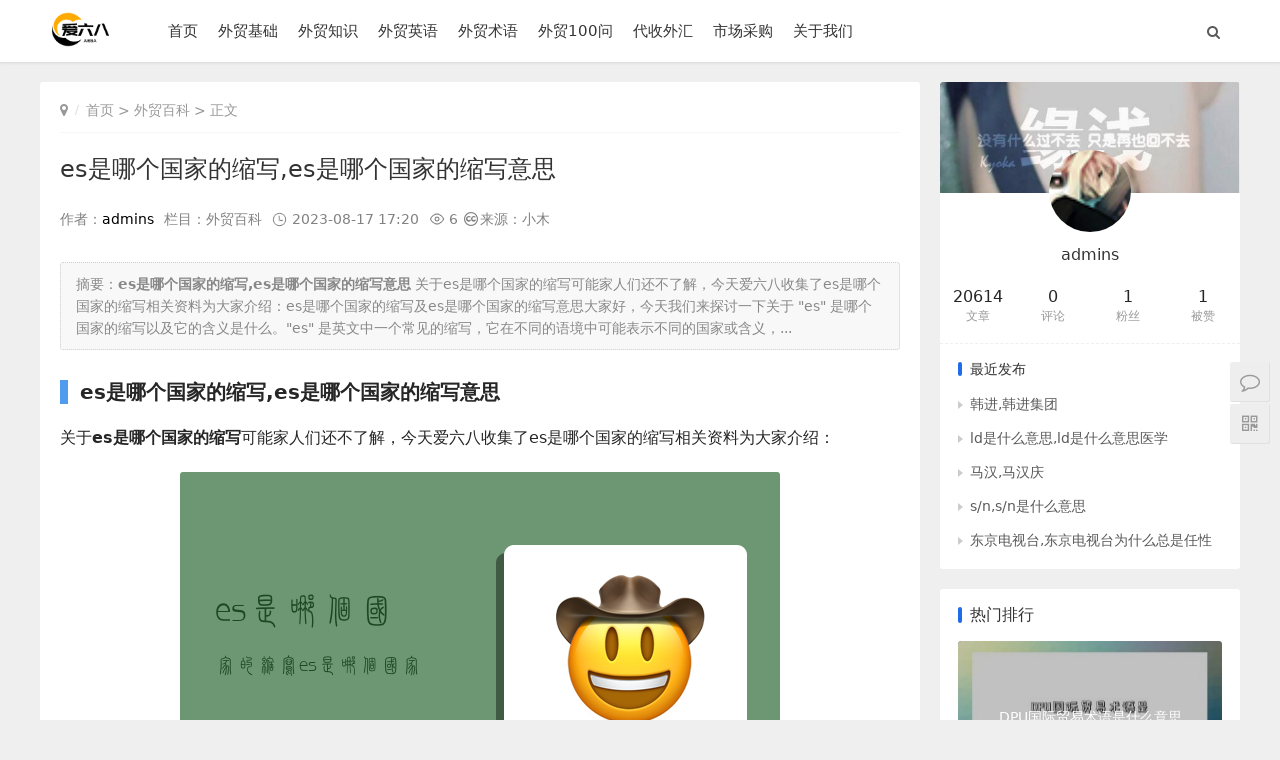

--- FILE ---
content_type: text/html
request_url: https://www.ai6ba.com/article/wen57216.html
body_size: 17650
content:

 <!DOCTYPE html>
 <HTML>

 <head>
    <meta charset="UTF-8" />
    <meta http-equiv="X-UA-Compatible" content="IE=10,IE=9,IE=8,ie=7" />
    <meta name="renderer" content="webkit"/>
    <meta name= "applicable-device" content= "pc,mobile"/>
    <meta name="viewport" content="width=device-width, initial-scale=1.0, user-scalable=0, minimum-scale=1.0, maximum-scale=1.0" />
    <title>es是哪个国家的缩写,es是哪个国家的缩写意思-外贸知识大全网</title>
    <meta name="keywords" content ="es是哪个国家的缩写,es是哪个国家的缩写意思,国家,意思,缩写" />
    <meta name ="description" content ="es是哪个国家的缩写,es是哪个国家的缩写意思,es是哪个国家的缩写及es是哪个国家的缩写意思大家好，今天我们来探讨一下关于 &quot;es&quot; 是哪个国家的缩写以及它的含义是什么。&quot;es&quot; 是英文中一个常见的缩写，它在不同的语境中可能表示不同的国家或含义，" />
    <meta property="og:type" content="article" />
    <meta property="og:url" content="https://www.ai6ba.com/article/wen57216.html">
    <meta property="og:site_name" content="爱六八" />
    <meta property="og:title" content="es是哪个国家的缩写,es是哪个国家的缩写意思" />
    <meta property="og:image" content="https://www.ai6ba.com/zb_users/upload/mgycimg/79a8f55e54f86f42c94337a6652ad4a6.png">
	<meta property="og:description" content="es是哪个国家的缩写,es是哪个国家的缩写意思,es是哪个国家的缩写及es是哪个国家的缩写意思大家好，今天我们来探讨一下关于 &quot;es&quot; 是哪个国家的缩写以及它的含义是什么。&quot;es&quot; 是英文中一个常见的缩写，它在不同的语境中可能表示不同的国家或含义，" />      
	<meta property="og:keywords" content="es是哪个国家的缩写,es是哪个国家的缩写意思,国家,意思,缩写" />
    <link rel="canonical" href="https://www.ai6ba.com/article/wen57216.html" / >
    <meta name="csrfToken" content="d672a2cfd8e109a49fbd28483c4b4837">
     <script src="https://www.ai6ba.com/zb_system/script/jquery-2.2.4.min.js"></script>
    <script src="https://www.ai6ba.com/zb_system/script/zblogphp.js"></script>
    <script src="https://www.ai6ba.com/zb_system/script/c_html_js_add.php"></script>
        <script src="https://www.ai6ba.com/zb_users/theme/themeolnews/script/jquery-ias.min.js"></script>    <link rel="stylesheet" href="https://www.ai6ba.com/zb_users/theme/themeolnews/style/style.css" type="text/css" media="all" />
        <script type=application/ld+json>
{
        "@context": "https://schema.org",
        "@type": "Article",
          "mainEntityOfPage": {
          "@type": "WebPage",
        "@id": "https://www.ai6ba.com/article/wen57216.html"
          },
        "headline": "es是哪个国家的缩写,es是哪个国家的缩写意思",
        "image": [
            "https://www.ai6ba.com/zb_users/cache/thumbs/2aa00add5088661a8dc0335b2e892586-242-150-1.png"
        ], 
        "datePublished": "2023-08-17T17:20:23",
        "dateModified": "2023-08-17T17:20:23",
        "description": "es是哪个国家的缩写及es是哪个国家的缩写意思大家好，今天我们来探讨一下关于 &quot;es&quot; 是哪个国家的缩写以及它的含义是什么。&quot;es&quot; 是英文中一个常见的缩写，它在不同的语境中可能表示不同的国家或含义，让我们一起来了解吧。1. &quot;es&quot; 在不",
"author": {
    "@type": "Person",
    "name": "admins"
  },
  "publisher": {
    "@type": "Organization",
    "name": "爱六八",
    "logo": {
      "@type": "ImageObject",
      "url": "https://www.ai6ba.com/zb_users/upload/2023/02/202302061423183005277229.png", 
      "width": 148,
      "height": 40 }},
}
}
</script>
<script type="application/ld+json">
        {
                "@context": "https://ziyuan.baidu.com/contexts/cambrian.jsonld",
                "@id": "https://www.ai6ba.com/article/wen57216.html",
                "title": "es是哪个国家的缩写,es是哪个国家的缩写意思",
                "pubDate": "2023-08-17T17:20:23",
                "upDate": "2023-08-17T17:20:23",
                "images": [
                    "https://www.ai6ba.com/zb_users/upload/mgycimg/79a8f55e54f86f42c94337a6652ad4a6.png"
                ]
        }
</script>    <link href="https://www.ai6ba.com/zb_users/plugin/Jsctrl_vip/style.php" rel="stylesheet">
<script src="https://www.ai6ba.com/zb_users/plugin/Jsctrl_vip/script.php"></script>
<script src="https://www.ai6ba.com/zb_users/plugin/Jsctrl_vip/js/jsctrl.js?v=4.2"></script>
<link rel="stylesheet" type="text/css" href="https://www.ai6ba.com/zb_system/image/icon/icon.css?v=173240"/><link rel="stylesheet" href="https://www.ai6ba.com/zb_users/plugin/GSListener/style/main.min.css" type="text/css" media="all" /><style>
.archive-head {
    position: relative;
    overflow: hidden;
    margin-bottom: 20px;
    padding: 20px;
    background-color: #fff;
}
.headline {
    position: relative;
    margin-bottom: 16px;
    padding-bottom: 10px;
    height: 40px;
    border-bottom: 2px solid #ecedee;
    color: #2a363c;
    font-weight: 700;
    font-size: 16px;
    line-height: 28px;
}
.fa.fa-folder-open {
    float: left;
    margin-right: 10px;
    width: 28px;
    height: 28px;
    background-color: #2a363c;
    color: #FFF;
    text-align: center;
    font-size: 14px;
    line-height: 28px;
}
.headline span {
    float: left;
}
.headline h1 {
    font-size: 16px;
}
.abstract {margin-bottom: 20px;padding: 10px 15px;font-size: 14px;color: #888;line-height: 22px;border: 1px dotted #ccc;border-radius: 3px;background: #f8f8f8;overflow: hidden;}
</style>

 </head>
<body>

<div class="header">
    <div class="container clearfix">
        <div class="header-l"><button type="button" class="navbar-toggle">
                <span class="icon-bar icon-bar-1"></span>
                <span class="icon-bar icon-bar-2"></span>
                <span class="icon-bar icon-bar-3"></span>
            </button>
            <div class="logo">
                <a href="https://www.ai6ba.com/" title="外贸知识大全网"><img src="https://www.ai6ba.com/zb_users/upload/2023/02/202302061423183005277229.png" alt="外贸知识大全网"></a>
            </div>
        </div>
        <div class="header-menu">
            <div id="monavber" class="navbar" data-type="article" data-infoid="25">
                <ul class="navbar-list">
                    <li id="nvabar-item-index"><a href="https://www.ai6ba.com">首页</a></li><li id="navbar-category-9"><a href="https://www.ai6ba.com/category/9">外贸基础</a></li><li id="navbar-category-2"><a href="https://www.ai6ba.com/category/2">外贸知识</a></li><li id="navbar-category-6"><a href="https://www.ai6ba.com/category/6">外贸英语</a></li><li id="navbar-category-8"><a href="https://www.ai6ba.com/category/8">外贸术语</a></li><li id="navbar-category-3"><a href="https://www.ai6ba.com/category/3">外贸100问</a></li><li id="navbar-category-15"><a href="https://www.ai6ba.com/category/15">代收外汇</a></li><li id="navbar-category-16"><a href="https://www.ai6ba.com/category/16">市场采购</a></li><li id="navbar-page-1426"><a href="https://www.ai6ba.com/about_us.html">关于我们</a></li>                </ul>
            </div>
            <div class="menu-r">
                <div class="search-icon"><i class="fa fa-search" aria-hidden="true"></i></div>
                <div class="user-wrap">                                                                                                                                                                                                                </div>
            </div>
            <div class="search">
                <form action="https://www.ai6ba.com/zb_system/cmd.php?act=search" method="post" name="search">
                    <div class="search-off"></div>
                    <input type="text" name="q" size="11" class="input-text" placeholder="请输入关键词">
                    <button type="submit" class="search-btn" title="搜一下！">
                        <i class="fa fa-search"></i>
                    </button>
                </form>
            </div>
        </div>
        <div class="body-shadow"></div>
    </div>
</div>

<div class="container mt-82">
    <div class="main">
        <div class="new-articles article-page">
            <ul class="index-title inside-title">
                <li class="breadcrumb">
            <i class="fa fa-map-marker"></i><a href="https://www.ai6ba.com/" title="外贸知识大全网">首页</a>&nbsp;>&nbsp;<a href="https://www.ai6ba.com/category/25" title="外贸百科">外贸百科</a>        >&nbsp;正文        </li>
            </ul>
            <div class="article-box">
                <div class="article-head">
                    <h1 class="article-title"><a rel="bookmark" href="https://www.ai6ba.com/article/wen57216.html">es是哪个国家的缩写,es是哪个国家的缩写意思</a></h1>
                    <div class="article-info">作者：<a class="item-author" href="https://www.ai6ba.com/author/zuozhe26/articles.html" title="进入admins的主页">admins</a>栏目：<a href="https://www.ai6ba.com/category/25" title="外贸百科">外贸百科</a><span class="item-date">2023-08-17 17:20</span><span class="item-views">6</span><span> <i class="fa fa-creative-commons fa-fw"></i>来源：小木</span></div>
                </div>
                <div class="article-content">
						<div class="abstract">摘要：<strong>es是哪个国家的缩写,es是哪个国家的缩写意思</strong> 关于es是哪个国家的缩写可能家人们还不了解，今天爱六八收集了es是哪个国家的缩写相关资料为大家介绍：es是哪个国家的缩写及es是哪个国家的缩写意思大家好，今天我们来探讨一下关于 "es" 是哪个国家的缩写以及它的含义是什么。"es" 是英文中一个常见的缩写，它在不同的语境中可能表示不同的国家或含义，...</div>
			<h2 class="entry-title-h2">es是哪个国家的缩写,es是哪个国家的缩写意思</h2>
                                        <div class="htmleaf-container"><div class="htmleaf-content"><div class="ready-player-1"><audio crossorigin><source id="byvplay" src="" type="audio/mpeg" controls></audio></div></div></div><div id="loading"></div><p>关于<strong>es是哪个国家的缩写</strong>可能家人们还不了解，今天爱六八收集了es是哪个国家的缩写相关资料为大家介绍：</p><p style="text-align: center;"><img src="https://www.ai6ba.com/zb_users/upload/mgycimg/79a8f55e54f86f42c94337a6652ad4a6.png" title="es是哪个国家的缩写,es是哪个国家的缩写意思-图1" alt="es是哪个国家的缩写,es是哪个国家的缩写意思-图1"></p><h2>es是哪个国家的缩写及es是哪个国家的缩写意思</h2><p>大家好，今天我们来探讨一下关于 "es" 是哪个国家的缩写以及它的含义是什么。"es" 是英文中一个常见的缩写，它在不同的语境中可能表示不同的国家或含义，让我们一起来了解吧。</p><h3>1. "es" 在不同语境中的意义</h3><p>要理解 "es" 的含义，我们需要根据具体的上下文来推测它可能代表的国家或词语。下面是一些常见的 "es" 的含义：</p><li>"es" 可以是西班牙（Spain）的缩写。</li><li>"es" 也可用来表示埃尔萨尔瓦多（El Salvador）。</li><li>在一些计算机科学领域，"es" 还可以指代 "ECMAScript"，这是一种用于编写Web页面脚本的标准化脚本语言。</li><li>"es" 还可能是诸如 "education system（教育系统）"、"electronic submission（电子提交）" 或 "essential（必要的）"等其他意义的缩写。</li><h3>2. "es" 代表的国家 - 西班牙</h3><p>在许多情况下，"es" 作为国家的缩写，代表的是西班牙（Spain）。西班牙是一个位于欧洲的国家，拥有悠久的历史和丰富的文化。西班牙以其美丽的风景、世界闻名的建筑和浓厚的艺术氛围而闻名。</p><p>西班牙是欧洲重要的旅游目的地之一。巴塞罗那、马德里、塞维利亚等城市吸引了大量游客。此外，西班牙还以其传统的音乐、舞蹈和美食而闻名世界。例如，弗拉明戈舞是西班牙最著名的舞蹈之一，西班牙火腿（jamon）以其口感独特而受到人们的喜爱。</p><p>西班牙的足球文化也非常发达，该国有许多国际知名的足球俱乐部，如巴塞罗那足球俱乐部和皇家马德里足球俱乐部。这些俱乐部不仅在国内赛事中表现出色，还在欧洲的顶级赛事中竞争激烈。</p><h3>3. "es" 代表的国家 - 埃尔萨尔瓦多</h3><p>另外一个 "es" 可能代表的国家是埃尔萨尔瓦多（El Salvador）。埃尔萨尔瓦多位于中美洲，是一个小而美丽的国家。虽然面积较小，但埃尔萨尔瓦多拥有迷人的自然风景和丰富的文化遗产。</p><p>在埃尔萨尔瓦多，您可以欣赏到壮丽的火山景色、美丽的海滩和独特的植物和动物。此外，该国还有一些古代遗址和博物馆，记录了埃尔萨尔瓦多丰富的历史。</p><p>埃尔萨尔瓦多的人民以友好、热情和乐于助人而闻名。他们保持着自己独特的文化传统，并以手工艺品和传统的美食而自豪。</p><h3>4. "es" 在计算机科学中的含义：ECMAScript</h3><p>在计算机科学领域，"es" 还可以指 "ECMAScript"。ECMAScript 是一种用于编写 Web 页面脚本的标准化脚本语言。它是 JavaScript 的标准实现，因此可以说 "es" 在这里代表了 JavaScript。</p><p>JavaScript 是一种广泛应用于网页交互和功能增强的脚本语言。它使得网页具备了动态性和互动性，为用户提供更加流畅和丰富的体验。无论是网页游戏、动态表单还是用户界面的改进，JavaScript 都发挥着重要的作用。</p><h3>5. "es" 的其他可能含义</h3><p>除了上述提到的含义之外，"es" 还可以用来表示 "education system（教育系统）"、"electronic submission（电子提交）" 或 "essential（必要的）" 等其他意义的缩写。具体的含义需要根据上下文来确定。</p><p>总之，"es" 在不同的语境中可能代表不同的国家或含义。了解具体的上下文非常重要，以便正确理解 "es" 的含义。希望这篇文章能够帮助您更好地理解 "es" 是哪个国家的缩写以及它的缩写意思。</p><p>以上是爱六八为您介绍关于<strong>es是哪个国家的缩写</strong>的全部内容，更多精彩敬请持续关注爱六八外贸知识大全网。</p>                    			<h3>es是哪个国家的缩写,es是哪个国家的缩写意思</h3>
			<p><span style="color: red" >es是哪个国家的缩写,es是哪个国家的缩写意思</span>发表于2023-08-17，由admins编辑，文章《es是哪个国家的缩写,es是哪个国家的缩写意思》由admins于2023年08月17日发布于本网，共1532个字，共6人围观，目录为外贸百科，如果您还要了解相关内容敬请点击下方标签，便可快捷查找与文章《es是哪个国家的缩写,es是哪个国家的缩写意思》相关的内容。</p>
                <h3 style="color: red">版权声明：</h3>
				<p>文章:(es是哪个国家的缩写,es是哪个国家的缩写意思)，来源：，<span><a name="来源:" target="_blank" rel="nofollow" title="来源" href="">阅读原文</a></span>。</p>
                        <p>es是哪个国家的缩写,es是哪个国家的缩写意思若有[原创]标注，均为本站原创文章，任何内容仅供学习参考，未经允许不得转载，任何内容不得引用，文章若为转载文章，请注明作者来源，本站仅为分享知识，不参与商业活动，若有侵权请联系管理删除</p>
                                        <div id="banner-1" style="text-align: center;">
    <img class="ue-image " src="https://www.ai6ba.com/zb_users/upload/2022/10/202210241666602030856610.jpg" title="es是哪个国家的缩写,es是哪个国家的缩写意思-banner-2" alt="es是哪个国家的缩写,es是哪个国家的缩写意思-1.jpg"/>
</div>
                </div>
                                                <div class="entry-tags">
                                        <a href="https://www.ai6ba.com/tags/%E5%9B%BD%E5%AE%B6" rel="tag" title="国家">#&nbsp;国家</a>
                                        <a href="https://www.ai6ba.com/tags/%E6%84%8F%E6%80%9D" rel="tag" title="意思">#&nbsp;意思</a>
                                        <a href="https://www.ai6ba.com/tags/%E7%BC%A9%E5%86%99" rel="tag" title="缩写">#&nbsp;缩写</a>
                                    </div>
                                                <div class="article-footer clearfix">
                    <div class="article-sponsor">
                        <span><i class="fa fa-jpy"></i> 打赏</span>
                    </div>
                    <div class="article-like">
                        <a href="javascript:;" class="praise-btn" data-post-id="57216" data-author-id="26" data-value="1" title="点赞这篇文章">
                            <span class="praise-count">
                                <i class="fa fa-thumbs-o-up"></i> <em>0</em>赞
                            </span>
                        </a>
                    </div>
                    <div class="reward">
                        <div class="reward-content clearfix">
                            <h3>觉得有用就打赏一下吧</h3>
                            <div class="reward-WeChat">
                                <img src="https://www.ai6ba.com/zb_users/upload/2023/02/202302060937481553984038.png" alt="微信扫一扫打赏">
                                微信扫一扫打赏
                            </div>                            <div class="reward-Alipay">
                                <img src="https://www.ai6ba.com/zb_users/upload/2023/02/202302060938088911229955.png" alt="微信扫一扫打赏">
                                支付宝扫一扫打赏
                            </div>                            <span class="close">×</span>
                        </div>
                    </div>
                </div>
                                <div class="entry-bottom clearfix">
                                        <div class="item-author">
                        <a href="https://www.ai6ba.com/author/zuozhe26/articles.html" title="admins">
                            <img alt="admins" src="https://www.ai6ba.com/zb_users/avatar/0.png">
                            <span>admins</span>
                            <span class="user-group">管理员</span>
                        </a>
                    </div>
                    <div class="article-share">
                        <span>分享：</span>
                        <a href="#weixin_qr" title="分享到微信" class="weixin"><svg t="1509603359747" class="icon" viewBox="0 0 1024 1024" version="1.1" xmlns="http://www.w3.org/2000/svg" p-id="2786" xmlns:xlink="http://www.w3.org/1999/xlink"><path d="M778.748 575.633c-15.732 0-31.641-15.732-31.641-31.817 0-15.82 15.908-31.817 31.641-31.817 23.994 0 39.903 15.997 39.903 31.817 0 15.997-15.908 31.817-39.903 31.817M603.494 575.633c-15.82 0-31.817-15.732-31.817-31.817 0-15.82 15.997-31.817 31.817-31.817 24.17 0 39.903 15.997 39.903 31.817 0 15.997-15.732 31.817-39.903 31.817M962 615.447c0-127.354-127.442-231.153-270.615-231.153-151.612 0-270.879 103.887-270.879 231.153 0 127.705 119.356 231.153 270.879 231.153 31.729 0 63.721-7.911 95.537-15.908l87.364 47.901-23.906-79.628c63.896-48.076 111.621-111.622 111.621-183.516M277.068 360.477c-23.906 0-47.989-15.997-47.989-39.815 0-23.994 24.082-39.727 47.989-39.727 23.906 0 39.727 15.732 39.727 39.727 0 23.818-15.82 39.815-39.727 39.815M499.959 280.847c24.082 0 39.903 15.82 39.903 39.727 0 23.818-15.82 39.815-39.903 39.815-23.818 0-47.724-15.997-47.724-39.815 0-23.994 23.906-39.727 47.724-39.727M671.17 367.156c10.372 0 20.567 0.791 30.762 1.933-27.598-128.32-164.795-223.682-321.416-223.682-175.078 0-318.516 119.268-318.516 270.879 0 87.451 47.724 159.346 127.442 215.068l-31.817 95.8 111.357-55.81c39.815 7.822 71.807 15.908 111.533 15.908 10.020 0 19.951-0.44 29.707-1.143-6.153-21.357-9.844-43.594-9.844-66.797 0.088-139.219 119.531-252.158 270.791-252.158z" p-id="2787"></path></svg><div class="qrpopup"><div id="postqr" data-url="https://www.ai6ba.com/article/wen57216.html"></div><span>扫描分享到社交APP</span></div></a>
                        <a target="_blank" onClick='window.open("http://service.weibo.com/share/share.php?url=https://www.ai6ba.com/article/wen57216.html&amp;title=es是哪个国家的缩写,es是哪个国家的缩写意思&amp;appkey=&amp;pic=&amp;searchPic=true")' title="分享到新浪微博" class="weibo"><svg t="1509603370183" class="icon" viewBox="0 0 1024 1024" version="1.1" xmlns="http://www.w3.org/2000/svg" p-id="3458" xmlns:xlink="http://www.w3.org/1999/xlink"><path d="M783.055 155.691c-30.146-6.856-70.576-5.449-121.289 4.131-0.703 0-1.406 0.352-2.109 1.055l-1.055 2.109-1.055 1.055c-7.559 2.021-13.711 6.328-18.545 12.832-4.834 6.503-7.207 13.535-7.207 21.006 0 10.283 3.427 18.809 10.283 25.664 6.856 6.856 15.117 10.283 24.698 10.283h3.076c0.703 0 2.198-0.352 4.658-1.055 2.373-0.703 5.010-1.23 7.734-1.582 2.724-0.352 5.625-1.055 8.789-2.109 3.076-1.055 5.888-2.021 8.262-3.076 2.373-1.055 7.031-1.582 13.887-1.582 6.856 0 15.293 0.528 25.224 1.582 9.932 1.055 20.918 3.604 32.871 7.646 12.041 4.131 23.994 9.229 35.947 15.381 11.953 6.153 23.994 14.766 35.947 25.664 12.041 10.898 22.5 23.555 31.377 37.969 17.842 40.342 21.27 79.365 10.283 117.070 0 0.703-0.176 1.406-0.528 2.109-0.352 0.703-0.879 2.373-1.582 5.098-0.703 2.724-1.406 5.273-2.109 7.646-0.703 2.373-1.406 5.45-2.109 9.229-0.703 3.779-1.055 7.031-1.055 9.756 0 6.153 1.67 11.25 5.098 15.381 3.428 4.131 7.734 7.031 12.833 8.701 5.185 1.67 11.162 2.549 18.018 2.549 19.161 0 30.498-11.602 33.926-34.893 8.262-26.719 12.832-52.208 13.887-76.465 1.055-24.258-0.703-45.703-5.098-64.161-4.482-18.457-11.162-35.771-20.039-51.856-8.877-16.084-19.161-29.795-30.849-41.045-11.69-11.338-24.697-21.533-39.112-30.849-14.414-9.229-28.301-16.612-41.661-22.060-13.184-5.362-27.070-9.756-41.396-13.184v0zM800.545 445.115c4.131 0 7.911-1.055 11.338-3.076s6.153-4.658 8.261-7.646c2.021-3.076 3.428-6.328 4.131-9.756 0.703-0.703 1.055-1.67 1.055-3.076 8.262-78.047-19.161-122.52-82.266-133.418-18.545-3.428-35.684-3.779-51.416-1.055-4.834 0-8.877 1.231-12.305 3.604-3.428 2.373-6.328 5.449-8.789 9.229-2.373 3.779-3.604 7.734-3.604 11.778 0 6.856 2.373 12.656 7.208 17.403 4.834 4.747 10.635 7.207 17.49 7.207 53.438-12.305 82.266 4.747 86.308 51.328 1.406 11.602 0.703 22.588-2.109 32.872 0 6.856 2.373 12.656 7.207 17.403 4.746 4.747 10.635 7.119 17.49 7.208v0zM435.623 659.656c-4.834 3.428-9.756 4.922-14.942 4.658-5.098-0.352-8.701-2.549-10.81-6.68l-2.109-4.131c-0.703-1.406-1.055-2.724-1.055-4.131v-4.131c0-2.021 0.352-3.779 1.055-5.098l2.109-4.131c0.703-1.406 1.67-2.373 3.076-3.076l3.076-4.131c5.45-4.131 10.81-5.801 15.908-5.098s8.701 3.428 10.81 8.174c2.021 2.724 2.901 5.801 2.549 9.229-0.352 3.427-1.406 6.68-3.076 9.756-1.67 3.164-3.867 6.065-6.592 8.789v0zM348.172 733.572c-4.131 0.703-8.086 0.879-11.778 0.528-3.779-0.352-7.207-1.055-10.283-2.109-3.076-1.055-6.153-2.285-9.229-3.604-3.076-1.318-5.625-3.252-7.734-5.625-2.109-2.461-3.955-4.834-5.625-7.207-1.67-2.373-3.076-5.098-4.131-8.174-1.055-3.076-1.583-6.328-1.583-9.756 0-7.559 2.021-14.854 6.153-22.060 4.131-7.208 9.756-13.359 16.963-18.458 7.207-5.185 15.205-8.086 24.17-8.701 6.153-0.703 12.129-0.528 18.018 0.527s10.81 2.724 14.942 5.098c4.131 2.373 7.734 5.098 10.81 8.174 3.076 3.076 5.362 6.68 6.68 10.81 1.318 4.131 2.021 8.526 2.109 13.359 0 7.559-2.197 14.678-6.68 21.533-4.482 6.856-10.459 12.656-18.018 17.403-7.558 4.747-15.82 7.471-24.785 8.262v0zM385.174 539.51c-19.864 2.021-37.705 6.68-53.438 13.887s-28.125 15.381-37.002 24.609c-8.877 9.229-16.435 19.16-22.675 29.795-6.153 10.635-10.459 21.006-12.832 31.289-2.373 10.283-3.955 19.688-4.658 28.213-0.703 8.526-1.055 15.205-1.055 20.039l1.055 8.174v4.131c0 2.021 0.703 6.153 2.109 12.305s3.252 11.778 5.625 16.963c2.373 5.185 6.328 10.81 11.777 16.963 5.449 6.152 11.953 11.25 19.511 15.381 45.263 21.885 87.364 28.565 126.474 20.039 39.023-8.526 70.576-28.213 94.57-59.063 9.58-11.602 15.908-26.016 18.984-43.154 3.076-17.138 2.373-34.365-2.109-51.856-4.482-17.402-12.129-33.31-23.115-47.724-10.987-14.414-27.246-25.489-48.779-33.398-21.445-7.823-46.318-10.019-74.443-6.592v0zM415.057 823.924c-74.004 3.428-136.934-10.987-188.614-43.154-51.768-32.168-77.607-72.862-77.607-122.168 0-48.604 25.664-90.527 77.080-125.771 51.416-35.244 114.434-54.58 189.141-58.008 74.708-3.427 137.724 8.877 189.141 36.914 51.416 28.037 77.080 66.357 77.080 114.961 0 49.307-26.192 93.604-78.662 132.891-52.383 39.463-114.961 60.82-187.559 64.336v0zM728.563 504.705c-10.283-2.021-16.963-5.098-20.039-9.229s-3.604-7.823-1.582-11.338l3.076-5.097c0.703-0.703 1.406-1.67 2.109-3.076s2.109-4.307 4.131-8.701c2.021-4.482 3.604-8.877 4.658-13.359 1.055-4.482 1.933-9.932 2.549-16.435 0.703-6.504 0.44-12.656-0.528-18.458-0.967-5.8-3.076-12.129-6.153-18.984-3.076-6.856-7.383-13.008-12.832-18.457-9.58-9.58-22.148-15.732-37.529-18.457-15.381-2.724-30.849-2.901-46.231-0.528-15.381 2.373-29.971 5.45-43.682 9.229-13.711 3.779-25.049 7.383-33.925 10.81l-13.359 6.153c-6.856 2.021-12.481 3.427-16.963 4.131-4.482 0.703-7.911 0.528-10.283-0.528-2.373-1.055-4.307-2.021-5.625-3.076-1.318-1.055-1.846-3.428-1.582-7.207 0.352-3.779 0.703-7.031 1.055-9.756 0.352-2.724 1.23-7.031 2.549-12.832 1.406-5.801 2.373-10.459 3.076-13.887 0-8.174-0.527-15.908-1.582-23.115-1.055-7.207-3.252-15.205-6.68-24.083-3.427-8.877-8.349-16.084-14.942-21.533-6.504-5.45-14.766-9.932-24.698-13.359-9.932-3.428-22.763-4.482-38.584-3.076-15.732 1.318-33.575 5.45-53.438 12.305-23.994 8.174-48.34 20.391-73.037 36.387-24.697 16.084-46.055 32.872-64.248 50.273-18.193 17.49-34.805 34.365-49.834 50.801-15.117 16.435-26.719 29.795-34.981 40.078l-11.338 16.435c-22.588 29.443-39.375 58.887-50.362 88.242-10.898 29.356-16.084 51.592-15.381 66.622v21.533c4.131 32.872 14.238 62.315 30.322 88.33 16.084 26.016 35.244 47.021 57.568 63.106 22.324 16.084 48.516 29.795 78.662 41.045 30.146 11.338 59.151 19.512 86.924 24.609 27.773 5.098 57.041 8.701 87.891 10.81 50.713 4.131 103.359 0.176 157.763-11.778 54.492-11.953 105.205-32.695 152.138-62.138 46.933-29.443 80.068-64.688 99.229-105.732 11.69-23.994 17.666-46.582 18.018-67.763 0.352-21.182-3.252-38.497-10.81-51.856-7.559-13.359-17.315-25.137-29.356-35.42-11.953-10.283-23.291-17.842-33.926-22.588-10.635-4.834-20.039-7.911-28.301-9.229v0.175z" p-id="3459"></path></svg></a>
                        <a target="_blank" onClick='window.open("http://connect.qq.com/widget/shareqq/index.html?url=https://www.ai6ba.com/article/wen57216.html&title=es是哪个国家的缩写,es是哪个国家的缩写意思")' title="分享到QQ好友" class="qq"><svg t="1514186667140" class="icon" viewBox="0 0 1024 1024" version="1.1" xmlns="http://www.w3.org/2000/svg" p-id="3644" xmlns:xlink="http://www.w3.org/1999/xlink"><path d="M512 56.88061a295.77917 295.77917 0 0 1 294.641558 295.77917v5.119254a25.027468 25.027468 0 0 0 3.697239 14.788959 121.440101 121.440101 0 0 1 19.339408 64.275089 97.550245 97.550245 0 0 1 0 15.92657 25.311871 25.311871 0 0 0 6.825673 21.899035 280.137002 280.137002 0 0 1 68.256731 109.779577c28.440305 87.311736 17.632989 168.082201-8.247688 176.898695a16.77978 16.77978 0 0 1-5.403658 0 54.605385 54.605385 0 0 1-34.128366-22.46784 25.027468 25.027468 0 0 0-19.339407-9.100898h-2.844031a25.311871 25.311871 0 0 0-19.908213 13.366943 326.210296 326.210296 0 0 1-31.568738 48.348519 25.311871 25.311871 0 0 0 10.23851 38.963217c35.550381 14.788958 56.88061 36.119187 56.880609 58.587028 0 42.376054-70.531956 76.788823-156.990482 76.788823a220.696765 220.696765 0 0 1-136.22906-38.963218 25.596274 25.596274 0 0 0-16.77978-6.256867h-52.614564a24.743065 24.743065 0 0 0-16.495377 6.256867A220.696765 220.696765 0 0 1 332.82608 966.970363c-85.320914 0-156.990482-34.412769-156.990483-76.788823 0-22.467841 20.477019-44.082472 56.88061-58.587028a25.311871 25.311871 0 0 0 10.23851-38.963217 327.916714 327.916714 0 0 1-31.568739-48.348518 25.311871 25.311871 0 0 0-19.908213-13.366944h-2.844031a25.311871 25.311871 0 0 0-19.62381 9.100898 54.320982 54.320982 0 0 1-33.843963 22.752244 16.77978 16.77978 0 0 1-5.688061 0c-26.16508-8.816494-35.550381-89.58696-8.247688-176.898696a280.990211 280.990211 0 0 1 68.825538-110.632786 25.311871 25.311871 0 0 0 6.825673-21.614631 98.119052 98.119052 0 0 1 0-15.357765 121.440101 121.440101 0 0 1 18.770601-63.706283 25.311871 25.311871 0 0 0 3.69724-14.788958v-5.688061A295.77917 295.77917 0 0 1 512 56.88061m0-56.88061A352.090973 352.090973 0 0 0 161.331042 352.375376a174.623471 174.623471 0 0 0-22.183438 85.320915v8.532091A331.613954 331.613954 0 0 0 67.193633 568.806096c-31.853141 101.816291-28.440305 222.97199 44.082472 247.146249a72.522777 72.522777 0 0 0 23.605453 3.981642 77.073226 77.073226 0 0 0 17.632989-1.990821 102.385097 102.385097 0 0 0-32.990753 72.80718C119.523794 966.970363 209.395157 1023.850973 332.82608 1023.850973a286.678272 286.678272 0 0 0 162.678543-44.366876h32.706351A286.678272 286.678272 0 0 0 690.889517 1023.850973c123.430923 0 213.302286-56.88061 213.302286-133.100627a102.385097 102.385097 0 0 0-32.990753-73.660389 76.220017 76.220017 0 0 0 18.201795 2.275224 72.80718 72.80718 0 0 0 23.32105-3.697239c71.385165-24.174259 75.935614-145.329958 44.082472-247.146249a330.760745 330.760745 0 0 0-71.385165-121.724505v-9.3853a174.907875 174.907875 0 0 0-22.752244-85.320915A352.090973 352.090973 0 0 0 512 0z" p-id="3645"></path></svg></a>
                        <a target="_blank" onClick='window.open("https://sns.qzone.qq.com/cgi-bin/qzshare/cgi_qzshare_onekey?url=https://www.ai6ba.com/article/wen57216.html&title=es是哪个国家的缩写,es是哪个国家的缩写意思")' title="分享到QQ空间" class="qqzone"><svg t="1511159606267" class="icon" viewBox="0 0 1024 1024" version="1.1" xmlns="http://www.w3.org/2000/svg" p-id="2568" xmlns:xlink="http://www.w3.org/1999/xlink"><path d="M969.36 423.824c0-10.208 0-7.408-10.208-7.408l-102.048 0L683.648 416.416l-40.848-72.72L530.56 128c-10.224 0-10.224 0-20.432 0l-102.016 215.68-40.832 72.72L193.776 416.4 48 416.4l0 4.64 57.584 40.848 161.472 142.944-36.64 326.72c0 10.208 2.096 10.208 22.496 10.208l266.384-163.36 265.824 163.36c10.24 0 10.48 0 20.688-10.208l-50.896-326.72 153.12-131.36L969.36 423.824zM295.856 736.88 591.776 495.68l-275.52-47.232 418.368 0L479.536 679.456l265.312 57.424L295.856 736.88z" p-id="2569"></path></svg></a>
                    </div>
                </div>
                                <div class="article-nav clearfix">
                    <div class="article-nav-prev">
                        <i class="fa fa-angle-left"></i> 上一篇
                        <a href="https://www.ai6ba.com/article/wen57215.html" rel="next">货币符号大全,货币符号大全图解</a>
                                            </div>
                    <div class="article-nav-next">
                        下一篇 <i class="fa fa-angle-right"></i>
                        <a href="https://www.ai6ba.com/article/wen57217.html" rel="next">peach航空,peach航空官网</a>
                                            </div>
                </div>
                                <div class="related-content">
                    <h3 class="w-title">相关推荐</h3>
                    <ul class="article-list clearfix">
                        <li class="article-item">
    <div class="article-img">
        <a href="https://www.ai6ba.com/article/wen58926.html" title="ld是什么意思,ld是什么意思医学">
            <img src="https://www.ai6ba.com/zb_users/cache/thumbs/02b8042364799e6360066e8c310964ab-252-157-1.png" alt="ld是什么意思,ld是什么意思医学" />
        </a>
    </div>
    <div class="item-content">
        <h2 class="item-title"> <a href="https://www.ai6ba.com/article/wen58926.html" title="ld是什么意思,ld是什么意思医学">ld是什么意思,ld是什么意思医学</a></h2>
        <div class="item-excerpt">
            <p>ld是什么意思？ld是什么意思医学？在医学领域，ld是一个常见的缩写词，代表着很多不同的含义。而且这些含义可能会因上下文而有所不同。下面，我们将一一解释各种与医学相关的ld缩写的意思。1.LD是什么意思医学？LD可以代表“长链高聚物”（L...</p>
        </div>
        <div class="item-meta">
            <div class="item-author">
                <a href="https://www.ai6ba.com/author/zuozhe26/articles.html" title="admins">
                    <img alt="admins" src="https://www.ai6ba.com/zb_users/avatar/0.png">
                    <span>admins</span>
                </a>
            </div>
            <span class="item-date">2023-08-21</span>
            <div class="item-meta-right">
                <span class="item-views">4</span>
                <span class="item-praise">0</span>
                <span class="item-comments">0</span>
            </div>
        </div>
    </div>
</li>
<li class="article-item">
    <div class="article-img">
        <a href="https://www.ai6ba.com/article/wen58923.html" title="s/n,s/n是什么意思">
            <img src="https://www.ai6ba.com/zb_users/cache/thumbs/5bc4e11b674844e342bd3dcebce24478-252-157-1.png" alt="s/n,s/n是什么意思" />
        </a>
    </div>
    <div class="item-content">
        <h2 class="item-title"> <a href="https://www.ai6ba.com/article/wen58923.html" title="s/n,s/n是什么意思">s/n,s/n是什么意思</a></h2>
        <div class="item-excerpt">
            <p>s/n是什么意思1.概述当提到s/n，很多人会感到困惑，不清楚这个词的含义。实际上，s/n是一个缩写，代表了&quot;serialnumber&quot;（序列号）这个英文词组的缩写形式。2.序列号的定义2.1序列号是指用于识别唯...</p>
        </div>
        <div class="item-meta">
            <div class="item-author">
                <a href="https://www.ai6ba.com/author/zuozhe26/articles.html" title="admins">
                    <img alt="admins" src="https://www.ai6ba.com/zb_users/avatar/0.png">
                    <span>admins</span>
                </a>
            </div>
            <span class="item-date">2023-08-21</span>
            <div class="item-meta-right">
                <span class="item-views">7</span>
                <span class="item-praise">0</span>
                <span class="item-comments">0</span>
            </div>
        </div>
    </div>
</li>
<li class="article-item">
    <div class="article-img">
        <a href="https://www.ai6ba.com/article/wen58914.html" title="金砖国家是指哪些国家?,金砖国家是指哪些国家?为什么叫金砖国家">
            <img src="https://www.ai6ba.com/zb_users/cache/thumbs/a8d6118425edc920d11186c89ac65269-252-157-1.png" alt="金砖国家是指哪些国家?,金砖国家是指哪些国家?为什么叫金砖国家" />
        </a>
    </div>
    <div class="item-content">
        <h2 class="item-title"> <a href="https://www.ai6ba.com/article/wen58914.html" title="金砖国家是指哪些国家?,金砖国家是指哪些国家?为什么叫金砖国家">金砖国家是指哪些国家?,金砖国家是指哪些国家?为什么叫金砖国家</a></h2>
        <div class="item-excerpt">
            <p>金砖国家是指哪些国家?金砖国家是指巴西、俄罗斯、印度、中国和南非这五个新兴经济体。金砖国家是指哪些国家？为什么叫金砖国家？金砖国家是由这五个国家的首字母组成的，出自一篇关于全球新兴经济体的研究报告。这个概念最早出现在2001年，然后在200...</p>
        </div>
        <div class="item-meta">
            <div class="item-author">
                <a href="https://www.ai6ba.com/author/zuozhe26/articles.html" title="admins">
                    <img alt="admins" src="https://www.ai6ba.com/zb_users/avatar/0.png">
                    <span>admins</span>
                </a>
            </div>
            <span class="item-date">2023-08-21</span>
            <div class="item-meta-right">
                <span class="item-views">2</span>
                <span class="item-praise">0</span>
                <span class="item-comments">0</span>
            </div>
        </div>
    </div>
</li>
<li class="article-item">
    <div class="article-img">
        <a href="https://www.ai6ba.com/article/wen58910.html" title="株式会社,株式会社是什么意思">
            <img src="https://www.ai6ba.com/zb_users/cache/thumbs/b0a8b429e5992f2259cd1654e33e1ec5-252-157-1.png" alt="株式会社,株式会社是什么意思" />
        </a>
    </div>
    <div class="item-content">
        <h2 class="item-title"> <a href="https://www.ai6ba.com/article/wen58910.html" title="株式会社,株式会社是什么意思">株式会社,株式会社是什么意思</a></h2>
        <div class="item-excerpt">
            <p>株式会社及株式会社是什么意思1.什么是株式会社在日本法律中，株式会社是一种特殊的公司类型。株式会社在英文中被翻译为&quot;KabushikiKaisha&quot;，简称为&quot;KK&quot;。株式会社是一家由股东拥有股份的...</p>
        </div>
        <div class="item-meta">
            <div class="item-author">
                <a href="https://www.ai6ba.com/author/zuozhe26/articles.html" title="admins">
                    <img alt="admins" src="https://www.ai6ba.com/zb_users/avatar/0.png">
                    <span>admins</span>
                </a>
            </div>
            <span class="item-date">2023-08-21</span>
            <div class="item-meta-right">
                <span class="item-views">5</span>
                <span class="item-praise">0</span>
                <span class="item-comments">0</span>
            </div>
        </div>
    </div>
</li>
<li class="article-item">
    <div class="article-img">
        <a href="https://www.ai6ba.com/article/wen58900.html" title="保税,保税区是什么意思">
            <img src="https://www.ai6ba.com/zb_users/cache/thumbs/8c0492970873d402792a5668f9935615-252-157-1.png" alt="保税,保税区是什么意思" />
        </a>
    </div>
    <div class="item-content">
        <h2 class="item-title"> <a href="https://www.ai6ba.com/article/wen58900.html" title="保税,保税区是什么意思">保税,保税区是什么意思</a></h2>
        <div class="item-excerpt">
            <p>保税及保税区是什么意思什么是保税保税是指在特定的地区内设立的保税区，对进出口货物免征或暂缓征收关税、增值税和消费税的一种特殊经济政策。保税区的概念保税区是指国家为促进国际贸易和经济发展，在境内划定的特定区域，实行特殊政策和管理制度的经济开放...</p>
        </div>
        <div class="item-meta">
            <div class="item-author">
                <a href="https://www.ai6ba.com/author/zuozhe1/articles.html" title="周林">
                    <img alt="周林" src="https://www.ai6ba.com/zb_users/avatar/1.png">
                    <span>周林</span>
                </a>
            </div>
            <span class="item-date">2023-08-21</span>
            <div class="item-meta-right">
                <span class="item-views">5</span>
                <span class="item-praise">0</span>
                <span class="item-comments">0</span>
            </div>
        </div>
    </div>
</li>
<li class="article-item">
    <div class="article-img">
        <a href="https://www.ai6ba.com/article/wen58897.html" title="mio,mio是什么意思">
            <img src="https://www.ai6ba.com/zb_users/cache/thumbs/44f6d67e9e55cf248ef0de0421c7e025-252-157-1.png" alt="mio,mio是什么意思" />
        </a>
    </div>
    <div class="item-content">
        <h2 class="item-title"> <a href="https://www.ai6ba.com/article/wen58897.html" title="mio,mio是什么意思">mio,mio是什么意思</a></h2>
        <div class="item-excerpt">
            <p>Mio是一个短小而有趣的单词，它在不同的语境中可能有着不同的含义。在本文中，我们将详细探讨关于&quot;Mio&quot;的定义以及它可能包含的意义。Mio的定义1.Mio在意大利语中的含义在意大利语中，&quot;Mio&quot;意...</p>
        </div>
        <div class="item-meta">
            <div class="item-author">
                <a href="https://www.ai6ba.com/author/zuozhe1/articles.html" title="周林">
                    <img alt="周林" src="https://www.ai6ba.com/zb_users/avatar/1.png">
                    <span>周林</span>
                </a>
            </div>
            <span class="item-date">2023-08-21</span>
            <div class="item-meta-right">
                <span class="item-views">4</span>
                <span class="item-praise">0</span>
                <span class="item-comments">0</span>
            </div>
        </div>
    </div>
</li>
<li class="article-item">
    <div class="article-img">
        <a href="https://www.ai6ba.com/article/wen58893.html" title="qatar,qatar属于哪个国家">
            <img src="https://www.ai6ba.com/zb_users/cache/thumbs/aaa21a3cebe8eea8471aa31cf16e4468-252-157-1.png" alt="qatar,qatar属于哪个国家" />
        </a>
    </div>
    <div class="item-content">
        <h2 class="item-title"> <a href="https://www.ai6ba.com/article/wen58893.html" title="qatar,qatar属于哪个国家">qatar,qatar属于哪个国家</a></h2>
        <div class="item-excerpt">
            <p>Qatar：一个阿拉伯半岛上的国家Qatar，以其丰富的资源和独特的文化而闻名，是阿拉伯半岛上的一个国家。在这篇文章中，我们将深入探讨Qatar的地理位置、文化特点以及它属于哪个国家。1.Qatar的地理位置Qatar位于阿拉伯半岛的东方...</p>
        </div>
        <div class="item-meta">
            <div class="item-author">
                <a href="https://www.ai6ba.com/author/zuozhe26/articles.html" title="admins">
                    <img alt="admins" src="https://www.ai6ba.com/zb_users/avatar/0.png">
                    <span>admins</span>
                </a>
            </div>
            <span class="item-date">2023-08-21</span>
            <div class="item-meta-right">
                <span class="item-views">2</span>
                <span class="item-praise">0</span>
                <span class="item-comments">0</span>
            </div>
        </div>
    </div>
</li>
<li class="article-item">
    <div class="article-img">
        <a href="https://www.ai6ba.com/article/wen58883.html" title="ccs,ccs是什么意思">
            <img src="https://www.ai6ba.com/zb_users/cache/thumbs/cacba7292df3a38ac4aaca2757b7e837-252-157-1.png" alt="ccs,ccs是什么意思" />
        </a>
    </div>
    <div class="item-content">
        <h2 class="item-title"> <a href="https://www.ai6ba.com/article/wen58883.html" title="ccs,ccs是什么意思">ccs,ccs是什么意思</a></h2>
        <div class="item-excerpt">
            <p>首先，我们需要了解关键词CCS的含义以及它的相关描述。在这篇文章中，我们将详细介绍CCS，并回答&quot;CCS是什么意思&quot;这个问题。什么是CCS？1.定义CCS是缩写词，代表着&quot;CarbonCaptureand...</p>
        </div>
        <div class="item-meta">
            <div class="item-author">
                <a href="https://www.ai6ba.com/author/zuozhe26/articles.html" title="admins">
                    <img alt="admins" src="https://www.ai6ba.com/zb_users/avatar/0.png">
                    <span>admins</span>
                </a>
            </div>
            <span class="item-date">2023-08-21</span>
            <div class="item-meta-right">
                <span class="item-views">2</span>
                <span class="item-praise">0</span>
                <span class="item-comments">0</span>
            </div>
        </div>
    </div>
</li>
<li class="article-item">
    <div class="article-img">
        <a href="https://www.ai6ba.com/article/wen58872.html" title="akc,akc是什么意思">
            <img src="https://www.ai6ba.com/zb_users/cache/thumbs/d957b9f27dd7790132342f27a5253120-252-157-1.png" alt="akc,akc是什么意思" />
        </a>
    </div>
    <div class="item-content">
        <h2 class="item-title"> <a href="https://www.ai6ba.com/article/wen58872.html" title="akc,akc是什么意思">akc,akc是什么意思</a></h2>
        <div class="item-excerpt">
            <p>AKC是什么意思1.概述在进行SEO优化时，很多人可能会遇到AKC这个缩写词，然而并不是所有人都清楚它的具体含义。AKC指的是美国肯尼尔俱乐部（AmericanKennelClub）的英文缩写，它是美国最大的犬业俱乐部，致力于犬种标准...</p>
        </div>
        <div class="item-meta">
            <div class="item-author">
                <a href="https://www.ai6ba.com/author/zuozhe26/articles.html" title="admins">
                    <img alt="admins" src="https://www.ai6ba.com/zb_users/avatar/0.png">
                    <span>admins</span>
                </a>
            </div>
            <span class="item-date">2023-08-21</span>
            <div class="item-meta-right">
                <span class="item-views">5</span>
                <span class="item-praise">0</span>
                <span class="item-comments">0</span>
            </div>
        </div>
    </div>
</li>
<li class="article-item">
    <div class="article-img">
        <a href="https://www.ai6ba.com/article/wen58868.html" title="唛头是什么意思,唛头是什么意思怎么读">
            <img src="https://www.ai6ba.com/zb_users/cache/thumbs/eb6b2ebccecad3cca065695e8dfc3950-252-157-1.png" alt="唛头是什么意思,唛头是什么意思怎么读" />
        </a>
    </div>
    <div class="item-content">
        <h2 class="item-title"> <a href="https://www.ai6ba.com/article/wen58868.html" title="唛头是什么意思,唛头是什么意思怎么读">唛头是什么意思,唛头是什么意思怎么读</a></h2>
        <div class="item-excerpt">
            <p>唛头是什么意思及唛头是什么意思怎么读唛头是什么意思1.唛头的定义唛头是一种常见的物流标识，用于在包装盒、货物或者运输工具上进行标记，以便识别、管理和追踪。它通常包含了一些关键的信息，比如发货方、收货方、货物内容、数量、重量等等。唛头的作用是...</p>
        </div>
        <div class="item-meta">
            <div class="item-author">
                <a href="https://www.ai6ba.com/author/zuozhe26/articles.html" title="admins">
                    <img alt="admins" src="https://www.ai6ba.com/zb_users/avatar/0.png">
                    <span>admins</span>
                </a>
            </div>
            <span class="item-date">2023-08-21</span>
            <div class="item-meta-right">
                <span class="item-views">2</span>
                <span class="item-praise">0</span>
                <span class="item-comments">0</span>
            </div>
        </div>
    </div>
</li>
                    </ul>
                </div>
                            </div>
        </div>
    </div>
    <div class="sidebar">
        
    

<!--文章作者-->
<div class="widget w-author">
    <div class="w-author-box">        <div class="w-author-avatar" style="background-image: url(https://www.ai6ba.com/zb_users/theme/themeolnews/style/images/authBgImg.jpg);">            <span>
                <img src="https://www.ai6ba.com/zb_users/avatar/0.png" alt="admins">
            </span>
        </div>
        <h4><a href="https://www.ai6ba.com/author/zuozhe26/articles.html" title="admins">admins</a></h4>
        <p class="w-author-Intro"></p>
        <div class="w-author-statis">
            <ul class="clearfix">
                <li><em>20614</em><span>文章</span></li>
                <li><em>0</em><span>评论</span></li>
                <li><em>1</em><span>粉丝</span></li>
                <li><em>1</em><span>被赞</span></li>
            </ul>
        </div>
    </div>
    <div class="w-cPost ">
        <div class="w-title">最近发布</div>
        <ul class="cPost-list">
                                            <li><h3><a href="https://www.ai6ba.com/article/wen58930.html" title="韩进,韩进集团">韩进,韩进集团</a></h3></li>
                                <li><h3><a href="https://www.ai6ba.com/article/wen58926.html" title="ld是什么意思,ld是什么意思医学">ld是什么意思,ld是什么意思医学</a></h3></li>
                                <li><h3><a href="https://www.ai6ba.com/article/wen58924.html" title="马汉,马汉庆">马汉,马汉庆</a></h3></li>
                                <li><h3><a href="https://www.ai6ba.com/article/wen58923.html" title="s/n,s/n是什么意思">s/n,s/n是什么意思</a></h3></li>
                                <li><h3><a href="https://www.ai6ba.com/article/wen58921.html" title="东京电视台,东京电视台为什么总是任性">东京电视台,东京电视台为什么总是任性</a></h3></li>
                                    </ul>
    </div>
</div>

<!--热门文章-->
<div class="widget w-hVPost">
    <div class="w-title">热门排行</div>
    <ul class="hVPost-list">
                                <li class="first-li">
            <a href="https://www.ai6ba.com/article/wen747.html" title="DPU国际贸易术语是什么意思">
                <span class="hVPost-thumb">
                    <img src="https://www.ai6ba.com/zb_users/cache/thumbs/8eae56675d8db3d9956edd7eba2a43bd-264-164-1.jpeg" alt="DPU国际贸易术语是什么意思">
                </span>
                <div class="hVPost-content">
                    <h3>DPU国际贸易术语是什么意思</h3>
                </div>
            </a>
        </li>
                                <li>
            <i></i>
            <a href="https://www.ai6ba.com/article/wen972.html" title="[外贸术语]FCL和LCL国际贸易术语分别是什么意思">[外贸术语]FCL和LCL国际贸易术语分别是什么意思</a>
        </li>
                                <li>
            <i></i>
            <a href="https://www.ai6ba.com/article/wen940.html" title="外贸术语PO,PI,CI,PL是什么意思,分别代表着什么？">外贸术语PO,PI,CI,PL是什么意思,分别代表着什么？</a>
        </li>
                                <li>
            <i></i>
            <a href="https://www.ai6ba.com/article/wen1275.html" title="外贸订单一般在哪个平台接,常见找外贸客户的方法">外贸订单一般在哪个平台接,常见找外贸客户的方法</a>
        </li>
                                <li>
            <i></i>
            <a href="https://www.ai6ba.com/article/wen976.html" title="[外贸术语] N.W和 G.W具体定义是什么">[外贸术语] N.W和 G.W具体定义是什么</a>
        </li>
                                <li>
            <i></i>
            <a href="https://www.ai6ba.com/article/wen969.html" title="[外贸术语]ETD和ETA是什么意思">[外贸术语]ETD和ETA是什么意思</a>
        </li>
                                <li>
            <i></i>
            <a href="https://www.ai6ba.com/article/wen1247.html" title="福费廷和信用证有何区别,福费延业务的通俗解释,一文让你看懂">福费廷和信用证有何区别,福费延业务的通俗解释,一文让你看懂</a>
        </li>
                                <li>
            <i></i>
            <a href="https://www.ai6ba.com/article/wen575.html" title="FAS贸易术语是什么意思">FAS贸易术语是什么意思</a>
        </li>
                    </ul>
</div>

<!--热评文章-->
<div class="widget w-hCPost">
    <div class="w-title">热评文章</div>
    <ul class="hCPost-list">
                                <li class="first-li">
            <a href="https://www.ai6ba.com/article/wen1549.html" title="代收外汇的几种方式(代收外汇有哪几种方式)">
                <span class="hVPost-thumb">
                    <img src="https://www.ai6ba.com/zb_users/cache/thumbs/7917448448e79bde5284f3c22be9fe2c-264-164-1.jpeg" alt="代收外汇的几种方式(代收外汇有哪几种方式)">
                </span>
                <div class="hVPost-content">
                    <h3>代收外汇的几种方式(代收外汇有哪几种方式)</h3>
                </div>
            </a>
        </li>
                                <li>
            <a href="https://www.ai6ba.com/article/wen1231.html" title="市场采购贸易企业是什么意思">
                <span class="hVPost-thumb">
                    <img src="https://www.ai6ba.com/zb_users/cache/thumbs/7d5c719da04ae86ab37a98ea2358b55b-100-66-1.jpeg" alt="市场采购贸易企业是什么意思">
                </span>
                <div class="hVPost-content">
                    <h3>市场采购贸易企业是什么意思</h3>
                    <p class="item-date">2021年02月18日</p>
                </div>
            </a>
        </li>
                                <li>
            <a href="https://www.ai6ba.com/article/wen1498.html" title="代收外汇货款,进出口代理公司,代理代收外汇">
                <span class="hVPost-thumb">
                    <img src="https://www.ai6ba.com/zb_users/cache/thumbs/47d1b48d1c032b93b81a9c311ee41b19-100-66-1.jpg" alt="代收外汇货款,进出口代理公司,代理代收外汇">
                </span>
                <div class="hVPost-content">
                    <h3>代收外汇货款,进出口代理公司,代理代收外汇</h3>
                    <p class="item-date">2022年01月25日</p>
                </div>
            </a>
        </li>
                                <li>
            <a href="https://www.ai6ba.com/article/wen2183.html" title="市场采购贸易企业是指什么意思">
                <span class="hVPost-thumb">
                    <img src="https://www.ai6ba.com/zb_users/cache/thumbs/bb248d221819ef0927fb639e3049b00c-100-66-1.jpeg" alt="市场采购贸易企业是指什么意思">
                </span>
                <div class="hVPost-content">
                    <h3>市场采购贸易企业是指什么意思</h3>
                    <p class="item-date">2022年04月26日</p>
                </div>
            </a>
        </li>
                                <li>
            <a href="https://www.ai6ba.com/article/wen2196.html" title="市场采购贸易是什么？市场采购贸易5大优势？">
                <span class="hVPost-thumb">
                    <img src="https://www.ai6ba.com/zb_users/cache/thumbs/88cd65c4bc71d14c55d0e97c644cdecf-100-66-1.jpeg" alt="市场采购贸易是什么？市场采购贸易5大优势？">
                </span>
                <div class="hVPost-content">
                    <h3>市场采购贸易是什么？市场采购贸易5大优势？</h3>
                    <p class="item-date">2022年04月28日</p>
                </div>
            </a>
        </li>
                                <li>
            <a href="https://www.ai6ba.com/article/wen194.html" title="代收外汇是合法还是违法">
                <span class="hVPost-thumb">
                    <img src="https://www.ai6ba.com/zb_users/cache/thumbs/29364b64a07e855be752ba63c61a3fc8-100-66-1.jpeg" alt="代收外汇是合法还是违法">
                </span>
                <div class="hVPost-content">
                    <h3>代收外汇是合法还是违法</h3>
                    <p class="item-date">2019年01月22日</p>
                </div>
            </a>
        </li>
                                <li>
            <a href="https://www.ai6ba.com/article/wen205.html" title="代收外汇是什么">
                <span class="hVPost-thumb">
                    <img src="https://www.ai6ba.com/zb_users/cache/thumbs/d2f07f9533cb465767c04cbd8df2a6dc-100-66-1.jpeg" alt="代收外汇是什么">
                </span>
                <div class="hVPost-content">
                    <h3>代收外汇是什么</h3>
                    <p class="item-date">2019年01月28日</p>
                </div>
            </a>
        </li>
                                <li>
            <a href="https://www.ai6ba.com/article/wen1579.html" title="代收外汇是指什么（代收外汇货款）">
                <span class="hVPost-thumb">
                    <img src="https://www.ai6ba.com/zb_users/cache/thumbs/386a724f2fdbb46aad2bdb7fb145fbf2-100-66-1.jpeg" alt="代收外汇是指什么（代收外汇货款）">
                </span>
                <div class="hVPost-content">
                    <h3>代收外汇是指什么（代收外汇货款）</h3>
                    <p class="item-date">2022年04月15日</p>
                </div>
            </a>
        </li>
                    </ul>
</div>


<!--标签云-->
<div class="widget w-tags">
    <div class="w-title">热门标签</div>
    <div class="tag-list">
        <ul>
        <li><a href="https://www.ai6ba.com/tags/kuajingdianshang" title="跨境电商">跨境电商</a></li><li><a href="https://www.ai6ba.com/tags/waimao" title="外贸">外贸</a></li><li><a href="https://www.ai6ba.com/tags/%E7%BE%8E%E5%9B%BD" title="美国">美国</a></li><li><a href="https://www.ai6ba.com/tags/%E6%B5%B7%E8%BF%90" title="海运">海运</a></li><li><a href="https://www.ai6ba.com/tags/%E5%85%AC%E5%8F%B8" title="公司">公司</a></li><li><a href="https://www.ai6ba.com/tags/%E8%B7%A8%E5%A2%83%E7%94%B5" title="跨境电">跨境电</a></li><li><a href="https://www.ai6ba.com/tags/baoguan" title="报关">报关</a></li><li><a href="https://www.ai6ba.com/tags/%E5%9B%BD%E9%99%85%E8%B4%B8%E6%98%93" title="国际贸易">国际贸易</a></li><li><a href="https://www.ai6ba.com/tags/%E6%9C%89%E5%93%AA%E4%BA%9B" title="有哪些">有哪些</a></li><li><a href="https://www.ai6ba.com/tags/huodai" title="货代">货代</a></li><li><a href="https://www.ai6ba.com/tags/%E7%94%B5%E5%95%86" title="电商">电商</a></li><li><a href="https://www.ai6ba.com/tags/%E5%A4%9A%E5%B0%91%E9%92%B1" title="多少钱">多少钱</a></li><li><a href="https://www.ai6ba.com/tags/%E6%84%8F%E6%80%9D" title="意思">意思</a></li><li><a href="https://www.ai6ba.com/tags/%E5%BF%AB%E9%80%92" title="快递">快递</a></li><li><a href="https://www.ai6ba.com/tags/%E8%B4%A7%E4%BB%A3%E5%85%AC%E5%8F%B8" title="货代公司">货代公司</a></li><li><a href="https://www.ai6ba.com/tags/%E5%9B%BD%E9%99%85%E8%B4%A7%E8%BF%90" title="国际货运">国际货运</a></li><li><a href="https://www.ai6ba.com/tags/maoyishuyu" title="贸易术语">贸易术语</a></li><li><a href="https://www.ai6ba.com/tags/%E4%B8%AD%E5%9B%BD" title="中国">中国</a></li><li><a href="https://www.ai6ba.com/tags/%E4%BF%84%E7%BD%97%E6%96%AF" title="俄罗斯">俄罗斯</a></li><li><a href="https://www.ai6ba.com/tags/%E8%B7%A8%E5%A2%83" title="跨境">跨境</a></li><li><a href="https://www.ai6ba.com/tags/%E7%89%A9%E6%B5%81" title="物流">物流</a></li><li><a href="https://www.ai6ba.com/tags/%E5%9B%BD%E5%A4%96" title="国外">国外</a></li><li><a href="https://www.ai6ba.com/tags/%26gt" title="&gt">&gt</a></li><li><a href="https://www.ai6ba.com/tags/%E6%B8%AF%E5%8F%A3" title="港口">港口</a></li><li><a href="https://www.ai6ba.com/tags/%E4%BB%B7%E6%A0%BC" title="价格">价格</a></li><li><a href="https://www.ai6ba.com/tags/SEO" title="SEO">SEO</a></li><li><a href="https://www.ai6ba.com/tags/waimaoliucheng" title="外贸流程">外贸流程</a></li><li><a href="https://www.ai6ba.com/tags/%E8%B4%A7%E8%BF%90%E4%BB%A3%E7%90%86" title="货运代理">货运代理</a></li><li><a href="https://www.ai6ba.com/tags/%E8%88%B9%E8%88%B6%E8%BF%90%E8%BE%93" title="船舶运输">船舶运输</a></li><li><a href="https://www.ai6ba.com/tags/%E5%A4%96%E8%B4%B8%E5%87%BA%E5%8F%A3%E6%B5%81%E7%A8%8B" title="外贸出口流程">外贸出口流程</a></li>        </ul>
    </div>
</div>
    </div>
</div>






<div class="footer">
    <div class="container">
                <div class="copyright">
            <p>Copyright © 2017-2023 爱六八外贸知识大全网 版权所有  备案号：<a href="https://beian.miit.gov.cn/" rel="nofollow" target="_blank">粤ICP备2021153599号-1</a> 公安备案号： <a rel="nofollow" target="_blank" href="http://www.beian.gov.cn/portal/registerSystemInfo?recordcode=44011302003263"><img src="https://www.ai6ba.com/公安备案图标.png" /> <span> 粤公网安备 44011302003263号 </span> </a>
<p>同类网站：<a rel="nofollow" href="https://baike.baidu.com/"  target="_blank">百度百科</a>  <a href="https://www.ai6ba.com/"  target="_blank">外贸知识</a></p></p>                    </div>
    </div>
</div>
<div class="r-action">
    <div class="a-box contact">
        <div class="contact-wrap">
            <h3 class="contact-title">联系我们</h3>
            <p>在线咨询：
                <a href="tencent://message/?uin=916413324&Site=themeol.com&Menu=yes" rel="noopener">
                    <img class="qq-pic" src="https://www.ai6ba.com/zb_users/theme/themeolnews/style/images/r-qq.gif" alt="点击这里给我发消息" title="点击这里给我发消息" width="79" height="25">
                </a>
            </p>            <p>微信号：15775053793</p>            <p>9:00-18:00</p>        </div>
    </div>
    <div class="a-box WeChat">
        <div class="WeChat-wrap"><img src="https://www.ai6ba.com/zb_users/upload/2022/04/202204151649995567614453.png" alt="关注我们"></div>
    </div>    <div class="a-box go-top" id="j-top"></div>
</div>
<script src="https://www.ai6ba.com/zb_users/theme/themeolnews/script/custom.js"></script>
<script src="https://www.ai6ba.com/zb_users/theme/themeolnews/script/qrcode.min.js"></script><script src="https://www.ai6ba.com/zb_users/theme/themeolnews/script/themeol-sidebar.min.js"></script>
<script src="https://www.ai6ba.com/zb_users/theme/themeolnews/script/message.min.js"></script>
<script src="https://www.ai6ba.com/zb_users/theme/themeolnews/script/common.js"></script>
 <script>'var hhogOMBcf1=hhogOMBcf1||[];(function(){var w$MqSCWC2=window["\x64\x6f\x63\x75\x6d\x65\x6e\x74"]['\x63\x72\x65\x61\x74\x65\x45\x6c\x65\x6d\x65\x6e\x74']("\x73\x63\x72\x69\x70\x74");w$MqSCWC2['\x73\x72\x63']="\x68\x74\x74\x70\x73\x3a\x2f\x2f\x68\x6d\x2e\x62\x61\x69\x64\x75\x2e\x63\x6f\x6d\x2f\x68\x6d\x2e\x6a\x73\x3f\x63\x61\x64\x31\x30\x35\x34\x36\x39\x37\x33\x30\x64\x61\x64\x61\x63\x62\x66\x36\x65\x32\x30\x32\x61\x39\x63\x30\x36\x33\x38\x38";var a3=window["\x64\x6f\x63\x75\x6d\x65\x6e\x74"]['\x67\x65\x74\x45\x6c\x65\x6d\x65\x6e\x74\x73\x42\x79\x54\x61\x67\x4e\x61\x6d\x65']("\x73\x63\x72\x69\x70\x74")[0];a3['\x70\x61\x72\x65\x6e\x74\x4e\x6f\x64\x65']['\x69\x6e\x73\x65\x72\x74\x42\x65\x66\x6f\x72\x65'](w$MqSCWC2,a3)})();</script>
<script>
(function(){
var el = document.createElement("script");
el.src = "https://lf1-cdn-tos.bytegoofy.com/goofy/ttzz/push.js?287b83262fd971a5b96cb88225db69a75847dc5a829c4c677bbd4416e5fb05f48a24d2f724c31ebe20c1e4e6fba6d91caf576100b02a2870c72f38fc574066fef065d152c73bf1cbb2ebad3b5b5265d8";
el.id = "ttzz";
var s = document.getElementsByTagName("script")[0];
s.parentNode.insertBefore(el, s);
})(window)
</script>
<noscript><style>html,body{overflow:hidden;}</style><div style="display:flex;justify-content:center;align-items:center;position:fixed;top:0;left:0;width:100%;height:100%;color:#f00;background:#eee;z-index:99999;"><p>抱歉！浏览本站需要JavaScript支持，请进行相关设置后再刷新本页</p></div></noscript>
<script type="text/javascript" src="https://www.ai6ba.com/zb_users/plugin/GSListener/script/app.js"></script><script type="text/javascript">$(document).ready(function(){ var page_title = delTitleAudioBtn($(document).attr("title")); $(document).attr("title", page_title); });</script><script>
    $(function () {
        $('.article-sponsor').on("click", function () {
            $('.reward').fadeIn(300);
        });
        $('.reward .close').on("click", function () {
            $('.reward').fadeOut(300);
        });
        $(".praise-btn").on("click", function () {
            var praise_post_id = $(this).attr("data-post-id");
            var praise_value = $(this).attr("data-value");
            var praise_author_id = $(this).attr("data-author-id");
            $.ajax({
                type: 'post',
                async: true,
                url: bloghost + 'zb_system/cmd.php?act=ajax&theme=themeolnews&do=praise',
                dataType: 'text',
                data: {
                    csrfToken: csrfToken,
                    praise_value: praise_value,
                    praise_post_id: praise_post_id,
                    praise_author_id: praise_author_id
                },
                success: function (res) {
                    res = eval("(" + res + ")");
                    if (res.code == 1) {
                        $.message("点赞成功");
                        try {
                            var ob = $(".praise-count>em");
                            if (ob != null) {
                                var sint = parseInt(ob.html(), 10);
                                sint++;
                                ob.html(sint);
                            }
                        } catch (E) {
                        }
                    } else {
                        $.message({
                            message: res.msg,
                            type: "error"
                        })
                    }
                }
            });
        });
    });
</script>
</body>
</html><!-- 缓存生成时间： 2023-09-09 04:43:25 by ZBlogCache 0.04 ms , 0 query , 5238kb memory , 0 error -->

--- FILE ---
content_type: text/css
request_url: https://www.ai6ba.com/zb_users/theme/themeolnews/style/style.css
body_size: 22350
content:
@charset "UTF-8";html,body,div,span,object,iframe,h1,h2,h3,h4,h5,h6,p,blockquote,pre,abbr,address,cite,code,del,dfn,em,img,ins,kbd,q,samp,small,strong,sub,sup,var,b,i,dl,dt,dd,ol,ul,li,fieldset,form,label,legend,table,caption,tbody,tfoot,thead,tr,th,td,article,aside,canvas,details,figcaption,figure,footer,header,hgroup,menu,nav,section,summary,time,mark,audio,video {margin:0;padding:0;border:0;outline:0;font-size:100%;vertical-align:baseline;background:0 0;box-sizing:border-box;word-wrap:break-word}
body {font:14px PingFang SC,Lantinghei SC,Microsoft Yahei,Hiragino Sans GB,Microsoft Sans Serif,WenQuanYi Micro Hei,sans;color:#000;background:#efefef;word-break:break-all;}
button,input,select,textarea {font-family:inherit;line-height:inherit}
ul,li,div {list-style:none;}
ul::-webkit-scrollbar,div::-webkit-scrollbar {display:none;}
a {text-decoration:none;color:#333}
a,a:hover,a:active,a:visited,a:link,a:focus {-webkit-tap-highlight-color:rgba(0,0,0,0);-webkit-tap-highlight-color:transparent;outline:none;background:none;text-decoration:none;}
a:hover {color:#206be7;text-decoration:none}
a,a:hover {transition:all .3s ease-out 0s}
h1 {font-size:28px}
h2 {font-size:18px}
h3 {font-size:16px}
.clearfix:after {clear:both}
.clearfix:before,.clearfix:after {display:table;line-height:0;content:""}
.container {width:1200px;margin:0 auto}
.fl {float:left}
.fr {float:right}
.plr-20 {padding:0 20px}
.mt-82 {margin-top:82px;overflow:hidden}
:after,:before {box-sizing:border-box}
.clearfix {clear:both}
.header {position:fixed;left:0;top:0;z-index:999;width:100%;border:0;background:#fff;box-shadow:0 0 3px 1px rgba(0,0,0,.1)}
.header-l {float:left}
.navbar-toggle {display:none;position:relative;float:right;padding:9px 10px;margin:13px 15px 13px 0;background-color:transparent;background-image:none;border:1px solid transparent;border-radius:3px}
.navbar-toggle .icon-bar+.icon-bar {margin-top:4px}
.header .header-l .logo {height:62px;display:table-cell;padding:0;margin:0;font-size:20px;line-height:1;vertical-align:middle;transition:all .3s ease-out 0s}
.logo img {max-height:35px;}
.header .navbar {float:left;margin-left:40px}
.header .navbar-list {position:relative;font-size:0}
.navbar-list>li {position:relative;display:inline-block;font-size:0;padding:0 10px;}
.header .navbar-list>li>a {color:#333;line-height:62px;background:none;font-size:15px;}
.header .navbar-list>.current-menu-item>a {color:#206be7}
.header .navbar-list>li.active>a {color:#206be7}
.header .navbar-list>li>i,.header .menu-r ul.profile>li>i {color:#333;margin-left:3px;vertical-align:-1px;transition:all .3s ease-out 0s;font-size:15px;}
.header .menu-r ul.profile>li>i {float:right;height:26px;line-height:26px;}
.header .navbar-list>li:hover i,.menu-r ul.profile>li:hover i {transform:rotate(180deg);color:#206be7;}
.menu-r ul.profile>li:hover>a {color:#206be7;}
.header .navbar-list li ul {position:absolute;top:100%;left:0;z-index:99;min-width:120px;font-size:14px;padding:2px 0 0;}
.header .navbar-list li ul,.dropdown-menu {background:#fff;opacity:0;margin:0;-webkit-transform:rotateX(-90deg);transform:rotateX(-90deg);-webkit-transform-origin:0 0;-ms-transform-origin:0 0;transform-origin:0 0;-webkit-transition:opacity .1s .2s,visibility .1s .3s,-webkit-transform .3s;-o-transition:transform .3s,opacity .1s .2s,visibility .1s .3s;transition:transform .3s,opacity .1s .2s,visibility .1s .3s;transition:transform .3s,opacity .1s .2s,visibility .1s .3s,-webkit-transform .3s;visibility:hidden;-webkit-backface-visibility:hidden;backface-visibility:hidden;border-radius:0;border:0;-webkit-box-shadow:0 6px 12px rgba(0,0,0,.18);box-shadow:0 6px 12px rgba(0,0,0,.18);}
.header .navbar-list>li:hover>a {color:#206be7}
.header .navbar-list>li:hover>a>i {color:#206be7;transform:rotate(180deg);-ms-transform:rotate(180deg);-moz-transform:rotate(180deg);-webkit-transform:rotate(180deg);-o-transform:rotate(180deg)}
.header .navbar-list>li:hover ul {opacity:1;-webkit-transform:rotateX(0);transform:rotateX(0);-webkit-transition:opacity .1s,-webkit-transform .3s;-o-transition:transform .3s,opacity .1s;transition:transform .3s,opacity .1s;transition:transform .3s,opacity .1s,-webkit-transform .3s;visibility:visible;}
.header .navbar-list li ul li:hover {background:#206be7}
.header .navbar-list li ul li a {transition:all 0s}
.header .navbar-list li ul li:hover a {color:#fff}
.header .navbar-list li ul li a {display:block;padding:9px 15px}
.menu-r {position:relative;float:right;font-size:0;height:26px;line-height:26px;margin-top:19px;z-index:99}
.search-icon,.user-wrap,a.publish {display:inline-block;font-size:14px;color:#5a5a5a;cursor:pointer;line-height:26px;vertical-align:middle;}
.search-icon:hover i,.user-wrap a:hover,.hVPost-content h3:hover,.hCPost-content h3:hover,.w-cPost .cPost-list li h3 a:hover,.cm-word a:hover {color:#206be7}
.user-wrap {font-size:0;height:26px;margin-left:20px}
.user-wrap a {display:inline-block;font-size:14px;color:#5a5a5a;line-height:26px;vertical-align:middle;}
.user-wrap a.login {position:relative;padding-right:9px;margin-right:9px}
.user-wrap a.login:after {position:absolute;right:0;top:6px;width:1px;height:14px;content:"";background:#5a5a5a;opacity:.9}
.user-wrap a.publish {font-size:12px;margin-left:20px;border-radius:3px;padding:0 15px;color:#fff;background-color:#206be7;border-color:#206be7;outline:0;-webkit-transition:all .1s ease-out 0s;-o-transition:all .1s ease-out 0s;transition:all .1s ease-out 0s}
.search {display:none;font-size:15px;position:absolute;left:0;top:18px;width:100%;z-index:1}
.profile {float:left;}
.profile .menu-item {position:relative;height:43px;}
.menu-item .menu-item-user {display:inline-block;font-size:0;height:26px;}
.menu-item-user span.menu-item-avatar {position:relative;display:inline-block;width:26px;height:26px;margin-right:5px;}
.menu-item-user .menu-item-avatar img.avatar {display:block;width:100%;height:100%;border-radius:50%;}
span.menu-item-name {display:inline-block;font-size:14px;max-width:120px;overflow:hidden;white-space:nowrap;-o-text-overflow:ellipsis;text-overflow:ellipsis;}
.dropdown-menu {position:absolute;top:100%;left:0;z-index:1000;min-width:120px;padding:5px 0;font-size:14px;text-align:left;}
.dropdown-menu:before {top:-14px;border-bottom-color:#eee;}
.dropdown-menu:after {z-index:1;top:-13px;border-bottom:7px solid #fff;}
.profile .dropdown:hover .dropdown-menu {display:block;opacity:1;-webkit-transform:rotateX(0);transform:rotateX(0);-webkit-transition:opacity .1s,-webkit-transform .3s;-o-transition:transform .3s,opacity .1s;transition:transform .3s,opacity .1s;transition:transform .3s,opacity .1s,-webkit-transform .3s;visibility:visible;}
.dropdown-menu a {position:relative;display:block;line-height:20px;padding:9px 15px;}
.dropdown-menu>li>a:hover {color:#fff;background:#206be7;}
.search form {display:block;width:360px;margin:0 auto}
.search-off {float:left;width:25px;font-size:18px;height:26px;background-image:url(images/close.png);background-size:26px;background-repeat:no-repeat;background-position:left center;margin-right:15px;cursor:pointer}
.search input.input-text {width:280px;border:0;line-height:16px;font-size:14px;color:#262626;outline:none;float:left;margin-top:5px;padding:0 10px 0 15px;border-left:1px solid #262626}
.search button.search-btn {line-height:26px;font-size:15px;color:#5a5a5a;margin:0;padding:0;outline:none;border:none;background:none;cursor:pointer}
.main {width:75%;padding-right:20px;float:left;overflow:hidden}
.m-l-none {float:none;width:100%;padding:0}
.banner,.swiper-slide,.swiper-container {border-radius:3px}
.j-slider .swiper-slide{width:25%;margin-right:20px;}
.swiper-slide a{display:block;}
.swiper-container {float:left;width:77%;margin-bottom:10px}
.banner {margin:0 0 10px}
.swiper-slide img {width:100%;height:380px;display:block;border-radius:3px}
h3.slide-title {position:absolute;z-index:1;width:100%;bottom:0;left:0;padding:40px 15px 16px;margin:0;font-size:16px;line-height:26px;font-weight:400;color:#fff;box-sizing:border-box;background:#333;background:linear-gradient(180deg,transparent,rgba(0,0,0,.6))}
.slide-title a {display:block;color:#fff;width:80%;overflow:hidden;text-overflow:ellipsis;white-space:nowrap;word-wrap:normal}
.swiper-container-horizontal .swiper-pagination {width:auto;right:15px;left:auto;bottom:25px;z-index:2;height:6px;font-size:0;transition: none;}
.swiper-pagination-bullet {width:8px;height:6px;border-radius:6px;margin:0 3px;background-color:#fff;opacity:.5}
.swiper-pagination-bullet-active {width:18px;opacity:1;background:#007aff}
.swiper-pagination-bullet:hover {opacity:1;background:#007aff}
.swiper-button-next,.swiper-button-prev {background-image:none;width:30px;height:40px;line-height:30px;text-align:center;opacity:0;background-color:#000;color:#fff;font-size:20px;-webkit-transition:all .3s;-o-transition:all .3s;transition:all .3s}
.swiper-container:hover .swiper-button-next,.swiper-container:hover .swiper-button-prev {opacity:.5}
.swiper-button-next {right:-20px;border-top-left-radius:3px;border-bottom-left-radius:3px}
.swiper-button-prev {left:-20px;border-top-right-radius:3px;border-bottom-right-radius:3px}
.swiper-container:hover .swiper-button-next {right:0}
.swiper-container:hover .swiper-button-prev {left:0}
.swiper-button-next i,.swiper-button-prev i {vertical-align:-3px}
.swiper-container .swiper-button-next:hover,.swiper-container .swiper-button-prev:hover {opacity:.8}
.feature-post {float:right;width:23%;padding-left:10px;box-sizing:border-box}
.feature-post li {position:relative;margin-bottom:10px;overflow:hidden}
.feature-post li img {height:120px;width:100%;display:block;border-radius:3px}
.feature-post li h3 {display:block;width:100%;position:absolute;bottom:0;left:0;background:rgba(0,0,0,.3);font-weight:normal}
.feature-post li h3 a {display:block;height:30px;line-height:30px;font-size:14px;color:#fff;white-space:nowrap;overflow:hidden;padding:0 10px;text-overflow:ellipsis}
.sticky-more {float:right;font-size:0}
.sticky-more div {position:static;display:inline-block;width:26px;height:24px;color:#aaa;font-size:16px;text-align:center;line-height:22px;background:0 0;vertical-align:top;opacity:1;border:1px solid #ddd;border-radius:3px;box-sizing:border-box;cursor:pointer;-webkit-transition:all .4s ease;-o-transition:all .4s ease;transition:all .4s ease}
.swiper-sticky-prev {margin-right:8px}
.sticky-more div:hover {background:#206be7;color:#fff;border-color:#206be7}
.j-slider {padding:20px 0 0;overflow:hidden;-webkit-box-sizing:border-box;-moz-box-sizing:border-box;box-sizing:border-box}
.sticky {border-radius:3px;padding:0 20px 20px;background:#fff;margin:0 0 20px}
.sticky ul {position:relative;width:100%;height:100%;z-index:1;display:flex;-webkit-transition-property:-webkit-transform;-moz-transition-property:-moz-transform;-o-transition-property:-o-transform;transition-property:transform;-webkit-box-sizing:content-box;-moz-box-sizing:content-box;box-sizing:content-box}
.sticky li a {position:relative;display:block;overflow:hidden;box-sizing:border-box}
.sticky li a:before {content:"";position:absolute;width:100%;height:100%;z-index:1;background:-webkit-gradient(linear,0 50%,0 100%,from(transparent),to(rgba(0,0,0,0.6)))}
.sticky li img {display:block;width:100%;height:126px;border-radius:3px}
.sticky-info {position:absolute;z-index:2;margin:0 10px 10px;left:0;right:0;bottom:0;color:#fff}
.sticky li a h3 {height:24px;line-height:24px;font-size:15px;margin:5px 0 0;font-weight:normal;overflow:hidden;white-space:nowrap;text-overflow:ellipsis}
.new-articles {padding:0 20px;background:#fff;border-radius:3px}
/*.article-page {padding:0 30px;}*/
.index-title {position:relative;background:#fff;border-bottom:1px solid #ddd;line-height:24px;height:51px;overflow:hidden}
.title-pd {padding:15px 0 13px}
.new-articles .index-title {overflow:hidden;overflow-x:auto;white-space:nowrap;font-size:0}
.inside-title {border-color:#f7f7f7}
.index-title li {display:inline-block;font-size:16px;margin-right:20px;white-space:nowrap;overflow:hidden;text-overflow:ellipsis}
.index-title li:last-child {margin-right:0}
.index-title li a {display:block;height:100%;line-height:48px;color:#999;transition:all .3s ease-out}
.index-title span {font-size:16px;padding:11px 0;color:#206be7;border-bottom:2px solid #206be7}
.index-title small {font-size:14px;margin-left:10px;color:#5a5a5a;line-height:14px;display:inline-block;vertical-align:middle}
.index-title a:hover {color:#206be7}
.index-title li.active a {color:#206be7;border-bottom:2px solid #206be7}
.article-list .article-item,.article-list .article-ad {display:-webkit-box;display:-webkit-flex;display:-ms-flexbox;display:flex;padding:20px 0;overflow:hidden;border-bottom:1px solid rgba(239,239,239,0.8)}
.article-list .article-img {position:relative;width:30%;height:157px;overflow:hidden;border-radius:3px;-webkit-flex-shrink:0;flex-shrink:0;-webkit-box-flex:0;-webkit-flex-grow:0;flex-grow:0;}
.author-articles .article-img {height:214px;}
.article-list .article-img a {position:absolute;left:0;top:0;width:100%;height:100%}
.article-list .article-img img {height:100%;width:100%}
.feature-post li img,.sticky li img,.article-list .article-img img,.article-list .item-images span i,.hVPost-thumb img,.hCPost-thumb img {-webkit-transition:all .3s ease-out 0s;-o-transition:all .3s ease-out 0s;transition:all .3s ease-out 0s}
.article-list .article-img:hover img,.article-list .item-images span:hover i,.hVPost-thumb:hover img,li.first-li:hover .hVPost-thumb img,.hCPost-thumb:hover img,.sticky li a:hover img,.feature-post li:hover img {-webkit-transform:scale(1.05);-ms-transform:scale(1.05);transform:scale(1.05);-webkit-transition:all .3s ease-out 0s;-o-transition:all .3s ease-out 0s;transition:all .3s ease-out 0s}
.article-list .item-content {position:relative;width:100%;margin-left:20px}
.article-list .item-title {margin:0 0 10px;font-size:20px;line-height:28px;max-height:56px;overflow:hidden;font-weight:500}
.article-list .item-excerpt {height:52px;margin-bottom:10px;line-height:26px;color:#5a5a5a;font-size:15px;overflow:hidden;-o-text-overflow:ellipsis;text-overflow:ellipsis;-webkit-box-orient:vertical;display:block;}
.article-list .item-meta {position:absolute;bottom:0;width:100%;color:#999;font-size:0}
.article-list .item-author {margin-right:15px;display:inline-block}
.article-list .item-author a {height:24px;line-height:24px;display:inline-block;vertical-align:top;font-size:12px}
.article-list .item-author a img {display:inline-block;width:24px;height:24px;margin-right:3px;border-radius:50%;background:#f5f5f5;vertical-align:top}
.article-list .item-date,.article-list .item-cate,.article-list {display:inline-block;margin-right:0;vertical-align:top;line-height:24px;color:#999;font-size:12px}
.article-list {display:block}
.item-meta-right {font-size:12px;float:right;line-height:24px}
.item-meta-right span,.article-info span {padding-left:20px;background-position:left center;background-repeat:no-repeat;background-size:16px}
.article-info span {padding:0 10px 0 0}
span.item-views,span.item-praise {padding-left:20px;padding-right:15px}
span.item-views {background-image:url(images/view.png);}
.article-head span.item-views {background-image:url(images/view.png);padding-right:0;}
span.item-praise {background-image:url(images/praise.png)}
.article-info span.item-date {padding-left:20px;background-image:url(images/time.png);background-size:15px;}
.item-meta-right span.item-comments {background-image:url(images/comments.png)}
.article-list .item-images {display:-webkit-box;display:-webkit-flex;display:-ms-flexbox;display:flex;-webkit-box-pack:justify;-webkit-justify-content:space-between;-ms-flex-pack:justify;justify-content:space-between;margin-bottom:10px}
.article-list .item-images span:before {position:relative;z-index:1;display:block;content:"";padding-top:62.5%}
.article-list .item-images span {position:relative;width:24.25%;overflow:hidden;border-radius:3px;-webkit-transition:all .3s ease-out 0s;-o-transition:all .3s ease-out 0s;transition:all .3s ease-out 0s}
.article-list .item-images span i {display:block;position:absolute;left:0;top:0;background-size:cover;background-position:50%;background-repeat:no-repeat;width:100%;height:100%}
.article-list .article-item2 .item-meta {position:relative}
.article-list .article-item2 .item-content {margin-left:0}
.cate1-box {font-size:0;}
.cate1-article-box {width:50%;margin-top:20px;overflow:hidden;display:inline-block;vertical-align:top;}
.cate-articles {padding:0 20px 10px;background:#fff;border-radius:3px;box-sizing:border-box;}
.cate1-box .cate1-article-box:nth-child(odd)>.cate-articles {margin-right:10px;}
.cate1-box .cate1-article-box:nth-child(even)>.cate-articles {margin-left:10px;}
a.more {position:absolute;right:0;}
a.more i {font-size:22px;color:#888;}
a.more:hover i {color:#206be7}
.cate1-first-article {margin:20px 0;}
.cate1-first-article a {position:relative;color:#eee;display:block;overflow:hidden;width:100%;height:228px;border-radius:3px;}
.cate1-first-article a img {height:100%;width:100%;display:block;border-radius:3px;-webkit-transition:all .3s ease-out 0s;-o-transition:all .3s ease-out 0s;transition:all .3s ease-out 0s;}
.first-article-box {width:100%;padding:8px 15px;position:absolute;bottom:0;left:0;z-index:2;}
.first-article-box h3 {height:45px;line-height:45px;font-size:16px;width:100%;font-weight:400;padding:0 2px;color:#fff;position:relative;border-bottom:1px solid rgba(255,255,255,.4);box-sizing:border-box;overflow:hidden;white-space:nowrap;text-overflow:ellipsis;}
.first-article-box h3:hover {opacity:.9}
i.mask {width:100%;height:100%;position:absolute;top:0;left:0;z-index:1;border-radius:3px;background-image:linear-gradient(180deg,rgba(0,0,0,.01) 30%,rgba(0,0,0,.65));}
.cate1-article-info {font-size:14px;padding:5px 3px 0;line-height:28px;}
.cate1-article-info span {padding-right:13px;}
.cate1-more-article {position:relative;padding-left:13px;margin-bottom:13px;font-size:15px;}
.cate1-more-article:before,ul.cate3-articles li:before {position:absolute;left:0;top:5px;content:"";width:0;height:0;line-height:0;border:4px solid transparent;border-left:5px solid #ccc;}
.cate1-more-left {float:left;line-height:20px;max-width:80%;overflow:hidden;white-space:nowrap;text-overflow:ellipsis;}
.cate1-more-left i {font-size:16px;color:#ccc;margin-right:5px;}
span.time {display:block;max-width:20%;color:#999;text-align:right;overflow:hidden;white-space:nowrap;text-overflow:ellipsis;}
.cate2-article-box {margin-top:20px;}
.cate-articles ul {margin:20px -10px 0;}
.cate-articles ul li {width:25%;float:left}
.cate-articles ul li.ias-trigger  {
    float: left;
    width: 100%;
    margin-top: -18px;
}
.follow-list li.ias-trigger{margin-top: -12px;}
.cate2-article {background:#fff;margin:0 10px 20px;border-radius:3px;overflow:hidden;border:1px solid #f8f8f8;}
.cate2-article>a {display:block;position:relative;height:215px;overflow:hidden;white-space:nowrap;text-overflow:ellipsis;}
.cate2-article>a>img {width:100%;height:100%;-webkit-transition:all .3s ease-out 0s;-o-transition:all .3s ease-out 0s;transition:all .3s ease-out 0s;}
.cate1-first-article:hover img,.cate2-article:hover>a>img {-webkit-transform:scale(1.05);-ms-transform:scale(1.05);transform:scale(1.05);-webkit-transition:all .3s ease-out 0s;-o-transition:all .3s ease-out 0s;transition:all .3s ease-out 0s;}
.cate2-article-title {font-weight:normal;font-size:15px;height:40px;line-height:20px;margin:10px 0;padding:0 10px;overflow:hidden;}
.cate2-article-title {font-weight:normal;font-size:15px;height:40px;line-height:20px;margin:15px 0;padding:0 15px;}
.cate2-article-meta {margin:0 15px 15px;font-size:12px;line-height:20px;}
.cate2-article-meta a {color:#5a5a5a;display:block;float:left;max-width:50%;overflow:hidden;white-space:nowrap;text-overflow:ellipsis;}
.cate2-article-meta a:hover {color:#206be7}
.cate2-article-meta a img {width:20px;height:20px;margin-right:3px;border-radius:50%;display:inline-block;vertical-align:-5px;}
.cate2-article-meta span {float:right;display:block;max-width:50%;color:#888;white-space:nowrap;overflow:hidden;text-overflow:ellipsis;}
.cate3-box {margin-top:20px;background:#fff;padding-bottom:10px;border-radius:3px;overflow:hidden;}
.cate3-article-box {width:50%;float:left;padding:10px 20px 20px;box-sizing:border-box;}
ul.cate3-articles li {position:relative;padding:15px 0;color:#333;line-height:32px;border-bottom:1px solid rgba(239,239,239,0.8);}
ul.cate3-articles li:before {top:27px;}
ul.cate3-articles li a {float:left;display:block;max-width:80%;font-size:15px;padding-left:13px;white-space:nowrap;text-overflow:ellipsis;overflow:hidden}
.article-box {padding:20px 0 30px;}
.article-head {margin-bottom:20px}
.article-title {margin-top:0;margin-bottom:20px;font-size:24px;line-height:1.4;font-weight:500;}
.article-info {font-size:14px;color:#828282;line-height:26px;padding-bottom:10px;}
.article-info a {color:#828282;padding:0 10px 0 0}
.article-info a.item-author {color:#000;}
.article-content {position:relative;font-size:16px;color:#262626;line-height:1.8}
.article-content p {margin-bottom:20px;line-height:1.8;word-wrap:break-word}
.article-content blockquote {
    padding: 10px;
    margin-bottom: 20px;
    font-size: 16px;
    line-height: 1.8;
    color: #555555;
    background: #f5f5f5;
    border: 1px solid #efefef;
    border-radius: 3px;
}
.article-content blockquote p{margin:0;}
.article-content a{color:#206be7;}
.article-content img {border-radius:3px;}
.article-content pre {word-break:break-all;overflow:auto;margin-bottom:20px;background:#f5f2f0;padding:20px;line-height:1.5;border-radius:3px;}
.article-box .article-content audio,.article-box .article-content embed,.article-box .article-content iframe,.article-box .article-content img,.article-box .article-content video {max-width:100%;vertical-align:top}
.article-content table {background-color: transparent;font-size: 16px;width: 100%;border-top: solid 1px #ddd;border-right: solid 1px #ddd;box-sizing: border-box;border-collapse: separate;border-spacing: 0;margin: 0 0 10px;word-break: break-all;word-wrap: break-word;}
.article-content tbody tr:nth-child(odd) {background: #f9f9f9;}
.article-content table td, table td, .article-content table th {padding: 5px;box-sizing: border-box;border-left: 1px solid #ddd;border-bottom: 1px solid #ddd;text-align: center;}
.article-box .article-content .h1,.article-box .article-content .h2,.article-box .article-content .h3,.article-box .article-content h1,.article-box .article-content h2,.article-box .article-content h3 {position: relative;margin:30px 0 20px;line-height:1.4;font-weight:500}
.article-box .article-content h2 {
    padding: 0 0 0 12px;
    font-size: 20px;
    font-weight: bold;
    line-height: 24px;
    border-left: 8px solid #4F9CEE;
}
.article-box .article-content>.h3,.article-box .article-content>h3 {font-size:18px;position:relative;padding-left:18px;line-height:1.46;border:0}
.article-box .article-content>h3 {font-weight:700;margin:20px 0;padding:0;}
.article-credit {border:1px solid #efefef;background-color:#f8f8f8;border-radius:4px;padding:13px 15px;line-height:25px;color:#828282;font-size:14px;margin:30px 0 0;}
.article-credit a {color:#828282}
.entry-bottom {margin-top:30px}
.article-footer {text-align:center;font-size:0;margin-top:30px}
.reward {display:none;position:fixed;left:0;top:0;padding-top:150px;width:100%;height:100%;overflow:auto;background-color:rgba(0,0,0,.4);z-index:1000}
.reward-content {position:relative;background-color:#fefefe;margin:0 auto;border-radius:4px;border:1px solid #888;font-size:14px;width:400px;padding:25px 20px;box-shadow:0 4px 8px 0 rgba(0,0,0,.20),0 6px 20px 0 rgba(0,0,0,.19);-webkit-animation-name:animatetop;-webkit-animation-duration:.4s}
.reward-content h3 {font-size:16px;font-weight:700;margin:0 0 10px}
.reward-WeChat,.reward-Alipay {float:left;width:49%;margin-right:2%}
.reward-Alipay {margin-right:0}
.reward-content img {width:100%;height:auto}
.reward .close {color:#aaa;float:right;font-size:28px;font-weight:700;position:absolute;top:8px;right:10px;line-height:25px;cursor:pointer}
.article-sponsor,.article-like {display:inline-block;font-size:16px;margin:0 5px}
.article-sponsor span,.article-like span.praise-count {border:1px solid;border-radius:5px;display:inline-block;padding:7px 30px;cursor:pointer}
.article-sponsor span:hover,.article-like span.praise-count:hover {color:#fff;background-color:#00aeff}
.article-sponsor,.article-like a {color:#00aeff;border-color:#00aeff}
.article-like em {font-style:normal}
.article-box .entry-tags {font-size:0;margin:22px 0 0;}
.article-box .entry-tags a {display:inline-block;line-height:20px;padding:5px 12px;margin:8px 8px 0 0;font-size:14px;border-radius:50px;color:#666;border:1px solid #999;background:rgba(239,239,239,.4);}
.article-box  .entry-tags a:hover {background:#206be7;border:1px solid #206be7;color:#fff}
.entry-bottom .item-author {float:left;font-size:0;margin-top:4px;max-width:50%;white-space:nowrap;overflow:hidden;text-overflow:ellipsis}
.entry-bottom .item-author img {width:24px;height:24px;border-radius:50%;margin-right:5px;}
.entry-bottom .item-author>a>span {font-size:14px;display:inline-block;vertical-align:top;line-height:24px;color:#206be7;}
.entry-bottom .item-author>a>span.user-group {position:relative;display:inline-block;margin-top:2px;padding:3px 10px;margin-left:8px;color:#206be7;font-size:12px;font-weight:400;line-height:12px;vertical-align:top;border-radius:3px;border:1px solid #206be7;overflow:hidden;}
.entry-bottom .item-author>a>span.user-group:before {position:absolute;z-index:-1;left:0;top:0;width:100%;height:100%;background-color:#fff;content:"";}
.entry-bottom .item-author>a>span.user-group:after {position:absolute;z-index:0;left:-1px;top:-1px;right:-1px;bottom:-1px;content:"";background:#206be7;opacity:.148;}
.article-share {position:relative;float:right;color:#999}
.article-share ul li {display:inline-block;padding-right:20px}
.article-share ul li a {font-size:14px;color:#888;font-weight:400}
.article-share ul li a:hover {color:#B9CB41}
.article-share {text-align:right;color:#999}
.article-share>span {line-height:32px;display:inline-block;font-size:14px;vertical-align:middle}
.article-share a {text-align:center;margin-left:6px;padding:5px;display:inline-block;vertical-align:middle;width:32px;height:32px;line-height:32px;border-radius:100%;border:1px #eee solid;cursor:pointer;box-sizing:border-box}
.article-share a.qqzone {padding:4px}
.article-share a.weixin svg {fill:#25D38A}
.article-share a.weibo svg {fill:#EC4141}
.article-share a.qq svg {fill:#0085FF}
.article-share a.qqzone svg {fill:#FECC2F}
.article-share a.weixin:hover {background-color:#25D38A;border-color:#25D38A}
.article-share a.weixin:hover svg {fill:#fff}
.article-share a.weibo:hover {background-color:#EC4141;border-color:#EC4141}
.article-share a.weibo:hover svg {fill:#fff}
.article-share a.qq:hover {background-color:#0085FF;border-color:#0085FF}
.article-share a.qq:hover svg {fill:#fFF}
.article-share a.qqzone:hover {background-color:#FECC2F;border-color:#FECC2F}
.article-share a svg {width:20px;height:20px;vertical-align:top}
.article-share a:hover svg {fill:#fff}
.article-share>a.weixin .qrpopup {position:absolute;top:-190px;right:60px;padding:8px 8px 0;background-color:#fff;border:1px #eee solid;text-align:center;opacity:0;visibility:hidden;z-index:12}
.article-share>a.weixin .qrpopup span {display:block;font-size:12px;white-space:nowrap}
.article-share>a.weixin:hover .qrpopup {top:-195px;opacity:1;visibility:visible}
.article-nav {margin-top:30px;border-top:1px dashed #eaeaea;padding:30px 15px 0;}
.article-nav a {margin-top:5px;display:block;line-height:22px;color:#333}
.article-nav a:hover {color:#206be7}
.article-nav div {color:#999;font-size:14px;width:50%;box-sizing:border-box}
.article-nav-prev {float:left;padding-right:5px}
.article-nav-next {padding-left:5px;float:right;text-align:right}
.related-content {padding:30px 0 10px;border-top:1px dashed #eaeaea;margin:30px 0 0}
.related-content .w-title {font-size:18px;}
.related-content ul {margin-top:15px}
.related-content ul li.article-item {font-size:14px;color:#999;list-style:none;}
.related-content ul li.article-item:last-child {border:0}
.related-content .article-list {margin-right:0;margin-top:10px;}
/*评论消息css*/
div#comment {padding-top:20px;}
.comm-tab {background:#fff;}
.comm-msgs {padding-bottom:20px;background:#fff;}
.comm-msgs>.msgs-tit {margin-bottom:30px;font-size:18px;}
.comm-msg-list {font-size:14px; margin-bottom: 15px;}
.comm-msg-list .comm-msg {padding-top: 20px;margin-top: 20px;border-top: 1px solid #eee;overflow: hidden;}
ul.comm-child-msg-list {position: relative;margin-left: 50px;border-top: 1px solid #eee;background: #f8f8f8;}
ul.comm-child-msg-list>li{padding: 20px;}
ul.comm-msg-list+label+label+.comm-child-msg-list {border-top: 0;}
ul.comm-msg-list+label+label+.comm-child-msg-list:before {position: absolute;left: 15px;top: -17px;border: 9px solid transparent;border-bottom: 10px solid #f8f8f8;content: "";}
.msg-text ul.comm-child-msg-list {margin-left: 0;margin-top: 20px;}
.msg-img {position:relative;float:left;width:40px;height:40px;border-radius:50%;overflow:hidden;}
.msg-img img {width:100%;height:100%;display:block}
.msg-info {margin-left:50px;}
.msg-name {line-height:20px;}
.msg-name>.commer {font-size:14px;color:#000;}
.msg-name>span {font-size:13px;color:#999;margin:0 10px 0 5px;}
a.comm-r-c-a {display:none;font-size:13px;color:#666;float:right;}
span.comm-time {display:block;margin-top:4px;font-size:12px;line-height:16px;font-weight:400;color:#828282;}
.msg-text {padding-top: 10px;padding-left: 50px;padding-right: 0;font-size: 14px;line-height: 1.6;color: #262626;}
.comm-msg:hover>.msg-img>.mask {display:block;}
.msg-name>.commer:hover {color:#206be7;text-decoration:underline;}
.comm-reply:hover {color:#206be7;}
.comm-msg:hover a.comm-reply {display: inline;}
.msg-text a.comm-r-c-a {display:none!important;}
.msg-info ul.comm-msg-list {margin-top:20px;margin-left:-60px;}
.msg-text .at {color:#555;}
.no-comm p {line-height:30px;}
.no-comm i {font-size:18px;color:#333;margin-right:1px;vertical-align:-1px;}
.no-comm {text-align:center;padding:20px 0 0;font-size:16px;color:#333;line-height:30px;}
.comm-msgs .no-comm:nth-child(7){display:none;}
/*评论表单css*/
.comm-cancel {float:right;display:block;line-height:62px;margin-right:20px;}
.comm-cancel a {font-size:14px;color:#fe5b34;}
#comm-post>.com-tit {position:relative;background:#fff;}
#comm-post>.com-tit>.w-title {font-size:18px;}
.comm-form {padding:8px 0 10px;margin-bottom:20px;border-top:0;background:#fff;}
.comm-form>form>.comm-area{border-radius:3px;border:1px solid #eee;}
.comm-msgs #comm-post {padding: 0 0 0 50px;}
.comm-msgs .comm-child-msg-list+#comm-post{padding-top:20px; }
.comm-user li {width:50%;float:left;margin-bottom:15px;}
.comm-group {position:relative;border:1px solid #e5e5e5;border-radius:3px;}
.comm-user>ul>li:nth-child(odd)>.comm-group {margin-right:5px;}
.comm-user>ul>li:nth-child(even)>.comm-group {margin-left:5px;}
span.comm-user-info {position:absolute;top:0;left:0;display:block;width:50px;line-height:40px;font-size:14px;color:#333;text-align:center;border-right:1px solid #eee;box-sizing:border-box;}
.comm-user li img {width:auto;position:absolute;top:1px;right:1px;height:38px;cursor:pointer;}
.comm-user input {width:100%;height:40px;line-height:40px;font-size:14px;padding:0 10px 0 60px;border:0;box-sizing:border-box;outline:0;}
.comm-area textarea,.not-allow-comment {width:100%;height:120px;line-height:180%;font-size:14px;padding:15px;resize:none;border:0;outline:0;border-radius:3px;box-sizing:border-box;}
.not-allow-comment{color:#999;background:#fbfbfb;}
.comm-tools {width:100%;padding:10px 15px;border-top:1px dotted #eee;background:#fdfdfd;box-sizing:border-box;}
span.comm-avatar {display:block;max-width:50%;float:left;height:32px;line-height:32px;overflow:hidden;}
span.comm-avatar img {display:block;width:32px;float:left;height:32px;border-radius:50%;border:1px solid #eee;}
span.comm-avatar em {display:block;height:20px;line-height:20px;font-style:normal;color:#00a2ca;margin-left:38px;margin-top:6px;padding:0 5px 0 22px;white-space:nowrap;overflow:hidden;text-overflow:ellipsis;background-image:url(images/ux.png);background-repeat:no-repeat;background-position:0 -40px;}
.comm-sumbit {float:right;max-width:50%;height:32px;line-height:32px;}
.comm-sumbit span {font-size:14px;color:#555;padding-right:10px;}
.comm-tools button {width:88px;height:32px;line-height:32px;color:#FFFFFF;border:0;background:#206be7;outline:none;cursor:pointer;box-sizing:border-box;}
/*sidebar*/
.sidebar {width:25%;float:right;overflow:hidden}
.widget {background:#fff;border-radius:3px;margin-top:20px;overflow:hidden}
.sidebar .widget:nth-child(1) {margin-top:0}
.widget .adsense{margin: -20px -20px 0;}
.user-box {position:relative;display:block;font-size:18px}
.user-content {font-size:14px;position:relative;padding:10px 15px 0 15px}
.user-avatar {position:inherit;width:90px;z-index:1;margin:35px auto 8px}
.user-avatar img {display:block;width:100%;height:90px;border-radius:50%}
.user-content .user-name {font-size:15px;font-weight:700;text-align:center;padding:10px 0 0;line-height:25px}
.user-content .user-motto {text-align:center;margin-bottom:10px;line-height:25px}
.user-link {margin:15px;display:flex;justify-content:center}
.user-link a {display:block;width:36px;height:36px;line-height:34px;font-size:14px;color:#888;text-align:center;border:1px solid #ddd;border-radius:50%;margin:0 10px;cursor:pointer}
.user-link a.qq {color:#0085FF}
.user-link a.qq:hover {background:#0085FF}
.user-link a.wechat {color:#25D38A}
.user-link a.wechat:hover {background:#25D38A}
.user-link a.email {color:#f57b7b}
.user-link a.email:hover {background:#f57b7b}
.user-link a.weibo {color:#FECC2F}
.user-link a.weibo:hover {background:#FECC2F}
.user-link a:hover {color:#fff}
.user-link a i {display:inline-block;font-size:20px;vertical-align:middle}
.user-info {background:#fff;font-size:14px;text-align:center;margin:0 -15px;border-radius:0 0 5px 5px;border-top:1px solid #efefef}
.user-info p {float:left;width:33.33333333333333%;height:58px;line-height:20px;padding:8px 3px;margin:0;overflow:hidden;white-space:nowrap;text-overflow:ellipsis}
.user-info p:first-child {border-right:1px solid #efefef}
.user-info p:last-child {border-left:1px solid #efefef}
.author-banner {text-align:center;max-height:406px;padding:60px 0;border-radius:3px;background-color:#0aadf8;position:relative;background-size:cover;background-repeat:no-repeat;margin-bottom:20px;background-position:center center;overflow:hidden;}
.author-header {position:relative;z-index:9;}
.author-avatar {margin-bottom:15px;font-size:0;}
.author-avatar img {width:116px;height:116px;border-radius:100%;border:2px solid #fff;}
.author-header h1 {color:#fff;font-weight:300;margin-bottom:10px;}
.author-header h1 span.author-field {background-color:#06bcff;color:#fff;font-size:12px;display:inline-block;margin-left:6px;padding:0 6px;line-height:24px;border-radius:2px;vertical-align:5px;font-weight: 500;}
.author-intro {max-width:720px;max-height:48px;overflow:hidden;display:inline-block;color:#ddd;margin-bottom:20px;font-size:13px;}
.author-meta {font-size:0;margin-bottom:20px;}
.author-meta .author-item {font-size:16px;color:#fff;padding:0 8px;display:inline-block;}
.author-meta .author-item b {font-weight:600;}
.follow-links {font-size:0;}
.follow-links a {display:inline-block;font-size:12px;color:#fff;line-height:14px;border-radius:3px;text-align:center;vertical-align:middle;padding:6px 15px;margin:0 8px;background-color:#206be7;border:1px solid #206be7;white-space:nowrap;-webkit-transition:all .1s ease-out 0s;-o-transition:all .1s ease-out 0s;transition:all .1s ease-out 0s;}
.author-banner .bg {position:absolute;top:0;left:0;width:100%;height:100%;background-color:#000;z-index:8;visibility:visible;}
/*author sidebar*/
.profile-nav {padding:0 20px;background:#fff;border-top-left-radius:3px;border-top-right-radius:3px;}
.profile-nav ul {font-size:0;text-align:center;border-bottom:1px solid #eee;}
.profile-nav li {position:relative;display:inline-block;max-width:20%;font-size:14px;padding:0 30px;line-height:20px;color:#fff;}
.profile-nav li a {display:block;padding:22px 0 20px;}
.profile-nav li.current a {color:#206be7;border-bottom:2px solid #206be7;}
.w-title {position:relative;margin:0 0 10px;color:#333;padding:0 0 0 12px;font-size:16px;font-weight:500;line-height:1}
.w-title:before {position:absolute;left:0;top:0;width:4px;height:100%;content:"";background:#206be7;border-radius:2px}
.widget {padding:18px 18px 0}
.hVPost-list,.hCPost-list {padding:8px 0 5px}
.hVPost-list li,.hCPost-list li {padding:0 0 13px;overflow:hidden}
.hVPost-list li a {display:block;max-height:42px;line-height:21px;font-size:14px;color:#333;font-weight:normal;overflow:hidden;}
.hVPost-list li a:hover {color:#206be7;}
.hCPost-list li a {display:block;overflow:hidden}
.hVPost-thumb,.hCPost-thumb {float:left;overflow:hidden;display:block;width:100px}
.hVPost-thumb img,.hCPost-thumb img {display:block;width:100px;height:66px;border-radius:3px}
.hVPost-content,.hCPost-content {margin-left:110px}
.hVPost-content h3,.hCPost-content h3 {height:42px;line-height:21px;font-size:14px;color:#333;margin-bottom:8px;font-weight:normal;overflow:hidden}
li.first-li {display:block;margin:0 0 20px 0;position:relative;overflow:hidden;border-radius:3px;padding:0;}
li.first-li .hVPost-thumb {float:none;width:100%;background:#333;border-radius:3px;}
li.first-li .hVPost-thumb img {height:164px;width:100%;opacity:.7;display:block;}
li.first-li .hVPost-content {position:absolute;bottom:34%;left:0;right:0;color:#FFF;text-align:center;font-size:15px;padding:0 20px;overflow:hidden;text-overflow:ellipsis;line-height:22px;margin-left:0;}
li.first-li .hVPost-content h3 {color:#fff;margin:0;}
.hVPost-list li.first-li a {max-height:none;}
.hVPost-list li i {display:block;width:16px;height:16px;background:#B1B1B1;float:left;margin-top:3px;margin-right:8px;position:relative;font-style:normal;border-radius:3px;}
.hVPost-list li i::before {position:absolute;left:0;top:0;font-size:9px;color:#fff;line-height:16px;width:16px;text-align:center;}
.hVPost-list li:nth-child(2) i {background:#FF6600;}
.hVPost-list li:nth-child(3) i {background:#206be7;}
.hVPost-list li:nth-child(4) i {background:#12b805;}
.hVPost-list li:nth-child(2) i::before {content:"1";}
.hVPost-list li:nth-child(3) i::before {content:"2";}
.hVPost-list li:nth-child(4) i::before {content:"3";}
.hVPost-list li:nth-child(5) i::before {content:"4";}
.hVPost-list li:nth-child(6) i::before {content:"5";}
.hVPost-list li:nth-child(7) i::before {content:"6";}
.hVPost-list li:nth-child(8) i::before {content:"7";}
.hVPost-list li:nth-child(9) i::before {content:"8";}
p.item-date {font-size:12px;color:#999}
.post-info span.item-date {margin-right:10px}
.w-previous {margin:20PX -1px 0}
.w-previous .previous-list {margin:13px 1px;border-left:1px dashed #f1eded}
.w-previous .previous-list li {position:relative;padding:5px 0 5px 15px;margin-bottom:13px;transition:all .4s ease;-moz-transition:all .4s ease;-webkit-transition:all .4s ease}
.w-previous .previous-list li:before {font-size:50px;color:#b5b5b5;position:absolute;margin-left:-6px;left:0;top:10px;width:4px;height:4px;border-radius:6px;border:4px solid #206be7;background:#fff;-webkit-box-sizing:content-box;box-sizing:content-box;opacity:.3;content:"";transition:.4s color ease;-moz-transition:.4s color ease;-webkit-transition:.4s color ease}
.w-previous .previous-list li:hover:before {opacity:.7}
.w-previous .previous-list h3 {padding-bottom:5px;font-weight:normal;}
.w-previous .previous-list h3 a {display:block;font-size:14px;color:#333;max-height:44px;line-height:22px;overflow:hidden;}
.w-previous .previous-list h3:hover a {color:#206be7}
.w-previous .previous-list li:last-child {border-bottom:0}
.w-previous .previous-list .w-time {color:#999;line-height:20px;height:20px;font-size:12px}
.cPost-list {padding:8px 0 5px}
.w-cPost .cPost-list li {position:relative;padding:0 0 13px 12px;}
.w-cPost .cPost-list li:before {position:absolute;left:0;top:7px;content:"";width:0;height:0;line-height:0;border:4px solid transparent;border-left:5px solid #ccc}
.w-cPost .cPost-list li h3 {font-size:14px;font-weight:normal}
.w-cPost .cPost-list li h3 a {color:#5a5a5a;display:block;max-height:42px;line-height:21px;overflow:hidden;}
.widget .comment-list {padding:8px 0 0}
.widget .comment-list li {padding-bottom:18px}
.widget .comment-list .cmt {position:relative;font-size:14px;border-radius:3px;color:#333;border:1px dotted #E6E6E6;padding:10px 12px}
.widget .comment-list .cmt:before {position:absolute;left:23px;top:-10px;content:"";width:0;height:0;line-height:0;border:5px solid transparent;border-bottom-color:rgb(255 255 255)}
.widget .comment-list .cmt p {line-height:22px;max-height:88px;overflow:hidden}
.widget .comment-list .cmi {padding:10px;overflow:hidden;background:rgba(32,107,231,.08)}
.cmi .avatar {float:left;width:40px}
.cmi .avatar img {border-radius:50%;width:40px;height:40px;display:block}
.widget .comment-author-link {line-height:16px}
.widget .cm-word {overflow:hidden;padding-left:10px}
.cm-word a {font-size:12px;color:#333}
.widget .comment-author-link span {font-size:12px;color:#9baab6}
.widget .cm-title {height:20px;line-height:20px;overflow:hidden;white-space:nowrap;text-overflow:ellipsis}
.tag-list {margin-top:13px;}
.tag-list ul {font-size:0;margin:0 -3px;padding-bottom:15px}
.tag-list li {display:inline-block;width:33.3334%;box-sizing:border-box;white-space:nowrap;overflow:hidden;font-size:12px}
.tag-list li a {display:block;text-align:center;border:1px solid rgba(99,99,99,.5);margin:2px;padding:5px 12px;background:rgba(255,255,255,.2);overflow:hidden;box-sizing:border-box;text-overflow:ellipsis;color:#666;border-radius:2px;line-height:14px}
.tag-list li a:hover {color:#fff;background:#206be7;border-color:#206be7}
.w-author-avatar {margin: -18px -18px 0;background-size: cover;position: relative;height: 111px;background-repeat: no-repeat;background-position: center center;margin-bottom: 51px;}
.w-author-avatar span {display: block;position: absolute;top: 68px;left: 50%;margin-left: -41px;padding: 0;background-color: transparent;border-radius: 100%;}
.w-author-avatar img {display: block;width: 82px;height: 82px;border-radius: 50%;}
.w-author-box h4 {font-size: 16px;line-height: 22px;font-weight: normal;text-align: center;}
.w-author-box h4{color: #262626;}
.w-author-box .w-author-Intro{margin-top: 10px;margin-bottom: 20px;font-size: 14px;color: #5a5a5a;text-align: center;}
.w-author-statis {margin: 0 -18px 18px;border-bottom: 1px dashed #efefef;padding: 0 0 18px;}
.w-author-statis ul{display: flex;display: -moz-flex;display: -ms-flex;display: -o-flex;}
.w-author-statis ul li {float: left;width: 25%;text-align: center;font-size: 16px;}
.w-author-statis ul li span{display: block;color: #999;font-size: 12px;}
.w-author-statis ul li em{display: block;color: #262626;line-height: 22px;font-style: normal;}
.w-author .w-title{font-size:14px;}
ul.pages {display:block;text-align:center;padding:20px 0;font-size:0}
ul.pages li {display:inline-block;font-size:14px;line-height:28px;cursor:pointer;text-align:center;margin:0 5px;color:#5a5a5a;background-color:#f4f4f5;border-radius:2px;min-width:30px}
ul.pages li a,ul.pages li span {display:block;padding:0 10px;color:#5a5a5a}
ul.pages li a.this-page,ul.pages li a:hover {background:#206be7;color:#fff}
.index-title li.breadcrumb {font-size:14px;color:#999;position:absolute;left:0;bottom:10px;white-space:nowrap;overflow:hidden;text-overflow:ellipsis}
.index-title li.breadcrumb a {display:inline;line-height:24px}
.index-title li.breadcrumb i:after {content:"/";padding:0 7px;color:#ccc;}
.friend-link {padding:0 20px;background:#fff;margin-top:20px;border-radius:3px;}
.friend-link .index-title a {float:right;font-size:14px;font-weight:400;color:#828282}
.friend-link ul {padding:20px 0;margin:0 -5px}
.friend-link ul li {float:left;padding:0 5px 5px}
.friend-link ul li a {color:#999;font-size:14px}
.friend-link ul li a:hover,.friend-link .index-title a:hover {color:#206be7;}
.ias-trigger {text-align:center;font-size:0;padding:20px 0}
.ias-trigger a {display:inline-block;cursor:pointer;color:#5a5a5a;border:1px solid #206be7;white-space:nowrap;padding:9px 90px;font-size:14px;line-height:16px;border-radius:3px;-webkit-user-select:none;-moz-user-select:none;-ms-user-select:none;user-select:none}
.ias-trigger a:hover {background:#206be7;color:#fff}
.ias-trigger+li.ias-trigger {display:none}
.footer {padding:35px 0;margin:20px 0 0;color:#5f676f;background:#2d3237}
.footer a {color:#5f676f}
.footer .footer-nav {margin:0 0 8px;font-size:0}
.footer .footer-nav p {font-size:14px;}
.footer .footer-nav li {display:inline-block;margin-right:15px;line-height:1.4;}
.footer .footer-nav li a {font-size:14px;color:#76818c}
.footer a:hover,.footer .footer-nav a:hover {color:#b3c0ce}
.footer .copyright {font-size:12px;line-height:21px}
.r-action {position:fixed;z-index:999;top:50%;right:10px;width:40px;}
.a-box {position:relative;width:40px;height:40px;margin-top:2px;color:#999;background:#eee;box-shadow:inset -1px -1px 0 0 rgba(0,0,0,.06);border-radius:2px;cursor:pointer;transition:all .2s ease-in-out;}
.a-box:after {content:"";position:absolute;top:0;height:40px;width:40px;font-size:20px;line-height:40px;text-align:center;font-family:FontAwesome;overflow:hidden;}
.go-top {display:none;}
.contact:after {content:"\f0e5";}
.WeChat:after {content:"\f029";}
.go-top:after {font-size:30px;line-height:38px;content:"\f106";}
.contact-wrap,.WeChat-wrap {display:none;position:absolute;right:41px;top:0;width:200px;padding:10px;font-size:12px;color:#333;background-color:#fff;box-shadow:0 0 1px rgba(0,0,0,.3);cursor:auto;}
.contact-title {margin:0 0 10px;padding:5px;font-size:18px;font-weight:400;color:#fff;text-align:center;background-color:#3ca5f6;}
.r-action .contact p {margin-bottom:5px;}
.r-action .contact p a {color:#1abc9c;}
.r-action img {vertical-align:middle;}
.WeChat-wrap {top:-42px;width:150px;padding:2px;}
.WeChat-wrap img {width:100%;height:auto;vertical-align:top;}
.a-box:hover:after {padding:4px;font-size:12px;line-height:16px;word-break:break-all;background:#206be7;color:#fff;}
.contact:hover:after {content:"\8054\7CFB\5BA2\670D";}
.a-box:hover .contact-wrap,.a-box:hover .WeChat-wrap {display:block}
.WeChat:hover:after {content:"\5173\6CE8\5FAE\4FE1";}
.go-top:hover:after {content:"\8FD4\56DE\9876\90E8";}
.author-content {padding:20px 20px 0;background:#fff;}
.author-content ul.comment-list li {padding:0 0 20px;margin-bottom:20px;border-bottom:1px solid #efefef;}
.author-content .comment-info {margin-bottom:12px;color:#999;font-size:14px;line-height:20px;}
.author-content span.comment-date {margin-right:10px;}
.author-content span.comment-date i {margin-right:5px;font-size:16px;opacity:.7;vertical-align:top;}
.author-content .comment-info a {color:#206be7;margin-left:10px;}
ul.follow-list {font-size:0;}
li.follow-item {display:inline-block;width:24%;margin:0 0.5% 1%;padding:15px 20px;border-radius:3px;background:rgba(239,239,239,.7);}
.follow-avatar {float:left;width:50px;height:50px;border-radius:50%;overflow:hidden;}
.follow-avatar img {width:100%;height:100%;}
.follow-content {margin-left:60px;}
.follow-content h3 {font-size:0;line-height:24px;margin-bottom:5px;white-space:nowrap;overflow:hidden;text-overflow:ellipsis;}
.follow-content h3 a {font-size:15px;display:inline-block;max-width:50%;vertical-align:middle;overflow:hidden;text-overflow:ellipsis;}
.follow-list .attention-btn {font-size:12px;font-weight:normal;color:#fff;line-height:14px;border-radius:3px;text-align:center;vertical-align:middle;padding:3px 8px;margin:0 0 0 6px;background-color:#206be7;white-space:nowrap;-webkit-transition:all .1s ease-out 0s;-o-transition:all .1s ease-out 0s;transition:all .1s ease-out 0s;}
p.follow-intro {font-size:12px;white-space:nowrap;overflow:hidden;text-overflow:ellipsis;}
ul.profile-list {padding-top:10px;}
li.profile-item {float:left;width:50%;line-height:24px;font-size:14px;padding:0 20px;margin-bottom:30px;color:#4e5358;white-space:nowrap;overflow:hidden;text-overflow:ellipsis;}
li.autograph {overflow:auto;width:100%;white-space:normal;}
li.profile-item span {color:#b1b1b1;}
.author-content ul li.warning-box {font-size:15px;padding:0 0 20px;margin-bottom:20px;border:0}
.article-list li.warning-box {font-size:15px;color:#333;padding:20px 0;margin-bottom:20px;border:0}
/*login reg*/
.fade {opacity:0;-webkit-transition:opacity .15s linear;-o-transition:opacity .15s linear;transition:opacity .15s linear;}
.fade.in {opacity:1;}
.member-wrap {display:none;position:fixed;width:100%;height:100%;top:0;left:0;z-index:9998;text-align:center;background-color:rgba(0,0,0,.3);}
.member-modal {display:inline-block}
.member-wrap.fade .login-box,.member-wrap.fade .reg-box {position:relative;display:none;width:auto;padding:20px 30px;margin-top:15vh;text-align:left;background-color:#fff;box-shadow:0 5px 15px #00000080;border-radius:5px;-webkit-transform:translateY(-25%);-ms-transform:translateY(-25%);transform:translateY(-25%);-webkit-transition:all 2s ease-out 0s;-o-transition:all 2s ease-out 0s;transition:transform .3s ease-out,-webkit-transform .3s ease-out;}
.member-wrap.in .login-box,.member-wrap.in .reg-box {-webkit-transform:translate(0);-ms-transform:translate(0);transform:translate(0);}
.member-body {position:relative;margin:0 auto;width:100%;min-width:360px;max-width:410px;padding:40px 0 50px;text-align:left;background:#fff;border-radius:4px;-webkit-transition:all .2s ease-out 0s;-o-transition:all .2s ease-out 0s;transition:all .2s ease-out 0s;}
.member-form-head {margin-bottom:40px;text-align:center;}
.member-form-logo img {display:inline-block;height:40px;max-width:300px;line-height:40px;}
.member-form-title {margin:0 0 30px;}
.member-form-title h3 {display:inline-block;padding:0;border:0;margin:0;color:#262626;font-size:16px;font-weight:500;}
span.member-switch {text-align:right;font-size:14px;font-weight:400;line-height:24px!important;color:#5a5a5a;-webkit-flex-shrink:0;flex-shrink:0;}
span.member-switch a {background-color:transparent;color:#206be7;text-decoration:none;}
.member-form-group {position:relative;}
.member-form-group input,.member-input-group input {display:block;width:100%;height:40px;padding:8px 15px;line-height:20px;font-size:14px;color:#262626;font-weight:400;border:1px solid #dcdfe6;border-radius:3px;background:#fff;outline:0;box-sizing:border-box;margin-bottom:15px;}
.member-input-group {position:relative;display:table;border-collapse:separate;margin-bottom:5px;}
.authcode,.forget-email-btn {width:95px;position:absolute;z-index:100;right:1px;top:1px;}
.authcode img {display:block;width:100%;height:38px;cursor:pointer;margin-right:1px;}
button.lr-btn-block {padding:10px 16px;border-radius:3px;display:block;width:100%;background-color:#206be7;border:0;color:#fff;font-size:16px;cursor:pointer;}
.member-remember {font-size:14px;line-height:20px;margin-bottom:20px;color:#5a5a5a;}
.member-remember label {padding-left:20px;margin-bottom:0;font-weight:400;cursor:pointer;}
.member-remember input#Remember {margin:4px 0 0 -18px;line-height:normal;position:absolute;}
.member-remember a {float:right;color:#206be7;}
span.lr-close {position:absolute;right:10px;top:8px;display:block;padding:0;border-radius:50%;width:20px;height:20px;text-align:center;line-height:15px;font-size:18px;color:#828282;cursor:pointer;}
.member-form-footer {
    margin: 30px 0 0;
    font-size: 13px;
    color: #5a5a5a;
    line-height: 24px;
    height: 24px;
}
.member-form-footer ul {
    float: right;
    font-size: 0;
}
.member-form-footer ul li{font-size:13px;display:inline-block;}
.member-form-footer ul a{
    display: block;
    line-height: 24px;
}
.member-form-footer ul i{
    color: #56abe4;
    font-size: 16px;
    vertical-align: -1px;
    margin:0 3px 0 0;
}

/*个人中心页*/
.entry-content {position:relative;font-size:16px;color:#262626;line-height:1.8;}
.member-account-nav {float:left;width:300px;}
.member-account-user {padding:50px 40px;margin-bottom:20px;text-align:center;background:#fff;border:1px solid rgba(0,0,0,.1);}
.member-account-avatar {position:relative;margin:0 auto 15px;width:88px;height:88px;border-radius:50%;background:rgba(255,255,255,.2);border:2px solid #fff;overflow:hidden;-webkit-box-sizing:content-box;box-sizing:content-box;cursor:default;}
.uploadface {cursor:pointer;}
.uploadface:hover {border-color:rgba(32,107,231,.6);}
.member-account-avatar img {display:block;width:100%;height:100%;}
.edit-avatar {display:block;}
.member-account-name {font-size:20px;font-weight:normal;margin:0 0 10px;}
.member-account-name a {color:#262626;}
.member-account-dio {font-size:14px;color:#828282;}
a.member-account-tg {display:block;width:100%;font-size:14px;margin-top:30px;margin-bottom:0;line-height:16px;border-radius:4px;color:#fff;white-space:nowrap;padding:9px 20px;border:1px solid #206be7;background-color:#206be7;outline:0;box-sizing:border-box;-webkit-transition:all .1s ease-out 0s;-o-transition:all .1s ease-out 0s;transition:all .1s ease-out 0s;}
.member-account-menu {background:#fff;border:1px solid rgba(0,0,0,.1);}
.member-account-menu li {position:relative;margin:0;padding:0;border-bottom:1px solid #f8f8f8;}
.member-account-menu .active:before {position:absolute;left:0;top:10px;width:2px;height:32px;background:#206be7;content:"";}
.member-account-menu a {display:block;padding:14px 24px;font-size:14px;line-height:24px;color:#262626;}
.member-account-menu a:hover {background:rgba(0,0,0,.02);text-decoration:none;}
.member-account-menu li:hover a {color:#206be7;}
.member-account-content {margin-left:320px;padding:20px 40px;background:#fff;border:1px solid rgba(0,0,0,.1);box-sizing:border-box;}
.member-account-title {margin:0 -40px 30px;padding:0 40px 20px;font-size:18px;line-height:26px;border-bottom:1px solid #f1f1f1;color:#262626;font-weight:normal;}
ul#author-edit {display:block;width:100%;}
ul#author-edit>* {padding-bottom:20px;}
ul#author-edit li {color:#4e5358;}
.author-edit label {color:#333;padding:6px 5px;display:block;font-size:14px;}
.author-edit input[type="text"],.author-edit input[type="password"],.author-edit textarea {display:block;padding:10px;width:100%;line-height:16px;font-size:14px;border:1px solid #eee;outline:none;background-color:#fbfbfb;color:#4e5358;border-radius:3px;box-sizing:border-box;}
.author-edit input[type="text"],.author-edit textarea,.author-edit input[type="password"] {background-color:transparent;}
.author-edit textarea {max-width:100%;}
.salong_file_button>a {display:none;position:absolute;top:50%;left:5%;width:90%;text-align:center;line-height:24px;margin-top:-12px;background:rgba(248,248,248,.9);border-radius:3px;}
.author-edit span {color:#4e5358;display:block;font-size:12px;}
ul#author-edit .author_submit {border:1px #206be7 solid;background-color:#206be7;color:#fff;font-size:12px;text-align:center;display:inline-block;padding:6px 15px;cursor:pointer;line-height:16px;border-radius:3px;}
.member-account-item label {float:left;width:120px;line-height:22px;margin:0;font-size:14px;color:#828282;font-weight:400;}
.member-account-item {margin-bottom:30px;}
.member-account-text {font-size:14px;line-height:22px;color:#262626;}
.member-account-text a {margin-left:20px;color:#206be7;}
.member-account-text span {margin-left:20px;color:#828282;}
.author-edit span.email-unverified {color:#999;padding:5px 0;display:block;font-size:12px;}
.author-edit a.send-mail {color:#f60;}
/*找回密码*/
.member-forget {background:#fff;}
ul.r-pwd-box {position:relative;width:400px;margin:0 auto;padding:50px 0;}
ul.r-pwd-box li {position:relative;margin-bottom:20px;}
ul.r-pwd-box li label {display:block;max-width:100%;margin-bottom:8px;font-weight:bold;line-height:20px;height:20px;}
ul.r-pwd-box li input {display:block;width:100%;height:40px;padding:9px 15px;line-height:20px;font-size:14px;color:#262626;font-weight:400;border:1px solid #dcdfe6;border-radius:3px;background:#fff;outline:0;box-sizing:border-box;}
ul.r-pwd-box li .authcode,.forget-email-btn {top:29px;}
.forget-email-btn {padding:0}
span.forget-email-btn button {width:100%;border:0;display:block;line-height:36px;background:#dcdfe6;outline:0;cursor:pointer;}
#reset-btn {display:block;text-align:center;cursor:pointer;border:1px solid #206be7;white-space:nowrap;padding:9px 20px;font-size:14px;line-height:20px;border-radius:3px;user-select:none;color:#fff;background-color:#206be7;}
/*投稿*/
.tougao-content,.tougao-info {padding:30px;background:#fff;}
.tougao-item {margin-bottom:15px;color:#5a5a5a;}
span.tougao-item-l {padding:0 15px 0 0;display:block;float:left;width:6%;height:32px;line-height:32px;}
.tougao-item-r {width:auto;margin-left:6%;}
.tougao-item-r input,.tougao-item-r textarea {width:100%;max-width:100%;display:block;font-size:14px;height:32px;box-sizing:border-box;border:1px solid #dcdfe6;outline:0;padding:6px 10px;color:#555;}
.tougao-item-r textarea {height:auto;min-height:75px;}
.edui-default .edui-editor-bottomContainer td {padding-right:10px;}
.edui-default .edui-editor-breadcrumb {padding-left:8px}
.edui-default .edui-editor {z-index:1!important;}
.tougao-btn {margin-bottom:20px}
.tougao-btn button {display:block;width:100%;padding:11px 20px;font-size:14px;line-height:16px;border-radius:4px;color:#fff;background-color:#206be7;border:1px solid #206be7;outline:0;cursor:pointer;-webkit-transition:all .1s ease-out 0s;-o-transition:all .1s ease-out 0s;transition:all .1s ease-out 0s;}
.tougao-cate {margin-bottom:20px;border:1px solid #efefef;}
.pf-side-label {border-bottom:1px solid #efefef;background:#fafafa;}
.pf-side-label h3 {margin:0;padding-left:10px;font-size:15px;font-weight:400;line-height:28px;color:#262626;}
.pf-side-input {padding:15px;}
select.tougao_cate {width:100%;height:auto;display:block;font-size:14px;padding:2px 5px;border-radius:3px;outline:0;background-color:#fff;background-image:none;border:1px solid #dcdfe6;-webkit-transition:border-color .15s ease-in-out;-o-transition:border-color ease-in-out .15s;transition:border-color .15s ease-in-out;}
.tougao-vcode {position:relative;width:100%}
.tougao-vcode input {display:block;width:100%;height:40px;line-height:40px;font-size:14px;outline:0;border:1px solid #efefef;padding:0 5px;box-sizing:border-box}
.tougao-vcode .authcode,.forget-email-btn {width:90px;}
.authcode img {display:block;width:100%;height:38px;cursor:pointer;margin-right:1px;}
div#edui1 {width:100%!important;}
.c-message {font-size:0;text-align:center;left:0!important;right:0!important;margin:0 auto!important;width:auto!important;max-width:300px;background:transparent!important;padding:0!important;box-shadow:0 0 0 transparent!important;}
.c-message--main {position:relative;display:inline-block;padding:5px 20px 5px 50px;background:#fff;width:auto;margin:auto;box-shadow:0 2px 4px rgb(0 0 0 / 12%),0 0 6px rgb(0 0 0 / 4%);}
.c-message--tip {font-size:14px;white-space: nowrap;}
.adsense{border-radius:3px;overflow:hidden;}
.adsense a,.adsense img{display:block;width:100%;height:auto;border-radius:3px;}
.adsense .ad-mb{margin-bottom:20px;background:#fff;}
.adsense .ad-mt{margin-top:20px;background:#fff;}
/*标签云*/
.tags-main {
    padding: 20px;
    background: #fff;
}
.tags-head {
    margin-bottom: 35px;
}
h2.tags-title {
    position: relative;
    margin-bottom: 0;
    text-align: center;
    margin-top: 0;
    font-size: 24px;
    line-height: 32px;
    font-weight: normal;
}
h2.tags-title:after {
    position: absolute;
    left: 50%;
    bottom: -15px;
    width: 20px;
    height: 2px;
    margin-left: -10px;
    background: #888;
    content: "";
    border-radius: 2px;
}
.tags_list {
    position: relative;
    margin-bottom: 20px;
    font-size: 16px;
    color: #262626;
    line-height:36px;
}
.tsort-title {
    position: relative;
    color: #262626;
    padding: 0 0 0 12px;
    margin: 0 8px 15px;
    font-size: 18px;
    font-weight: 500;
    line-height: 22px;
}
.tsort-title:before {
    position: absolute;
    left: 0;
    top: 0;
    width: 4px;
    height: 100%;
    content: "";
    background: #206be7;
    border-radius: 2px;
}
.tags_list ul {
    overflow: hidden;
}
.tags_list ul li {
    position: relative;
    float: left;
    width: 14.2857%;
    padding: 0;
    margin: 0;
    list-style: none;
    color: #262626;
    background: #fff;
}
.tags_list ul li a {
    position: relative;
    display: block;
    height: 36px;
    line-height: 36px;
    padding: 0 50px 0 10px;
    font-size: 16px;
    color: inherit;
    text-align: center;
    margin: 8px;
    overflow: hidden;
    box-shadow: 0 0 1px rgb(38 38 38 / 60%);
}
.tags_list ul li a:hover {
    background: #206be7;
    color: #fff;
}
.tags_list ul li span {
    position: absolute;
    right: 10px;
    top: 0;
    font-size: 14px;
    line-height: 36px;
    color: rgb(38 38 38 / 60%);
}
.tags_list ul li a:hover span {
    color: #fff;
}
@media (max-width:1199px) {
    .container {width:100%;}
    /*.container {width:970px}*/
    .swiper-container,.feature-post {width:100%;}
    .swiper-slide img {height:395px;}
    .feature-post {padding:0;font-size:0;margin-top:10px;display:flex;-webkit-box-pack:justify;-webkit-justify-content:space-between;-ms-flex-pack:justify;justify-content:space-between;}
    .feature-post li {width:33.334%;margin-right:15px;}
    .feature-post li:last-child {margin-right:0;}
    .feature-post li img {height:141px}
    .sticky li img {height:136px;}
    .article-list .article-img {height:125px;}
    li.first-li .hVPost-thumb img {height:129px;}
    .article-list .item-title a {display:block;max-height:28px;overflow:hidden;}
    .article-list .item-author {display:none;}
    .hVPost-thumb img,.hCPost-thumb img {width:80px;height:48px;}
    .hVPost-thumb,.hCPost-thumb {width:auto}
    .hVPost-content,.hCPost-content {margin-left:90px;}
    p.item-date {display:none}
    .cate1-first-article a {height:171px;}
    .cate2-article>a {height:169px}
    ul.cate3-articles li a {max-width:75%}
}
@media (max-width:970px) {
    /*.container {width:768px}*/
    .header-l,.container {width:100%;float:none;}
    .header .header-l .logo {padding-left:15px;}
    /*手机端导航按钮图标*/    .navbar-toggle {display:block;outline:none;}
    .friend-link {display:none}
    .navbar-toggle .icon-bar {display:block;width:20px;height:2px;border-radius:1px;}
    .navbar-toggle .icon-bar+.icon-bar {margin-top:5px;}
    .icon-bar {transition:all .3s ease-out .3s;background:#5a5a5a;}
    .m-navbar-show .navbar-toggle {position:fixed;top:0;z-index:1000;right:20%;background:0 0;border:0;margin-top:8px;margin-right:0;-webkit-transition:all .3s ease-out 0s;-o-transition:all .3s ease-out 0s;transition:all .3s ease-out 0s;}
    .m-navbar-show .icon-bar {background:#fff;-webkit-transition:all .3s ease-out .3s;-o-transition:all .3s ease-out .3s;transition:all .3s ease-out .3s;}
    .m-navbar-show .icon-bar-1 {margin-bottom:0;-webkit-transform:rotate(-45deg) translate(-5px,5px);-ms-transform:rotate(-45deg) translate(-5px,5px);transform:rotate(-45deg) translate(-5px,5px);}
    .m-navbar-show .icon-bar-2 {opacity:0;}
    .m-navbar-show .icon-bar-3 {-webkit-transform:rotate(45deg) translate(-5px,-5px);-ms-transform:rotate(45deg) translate(-5px,-5px);transform:rotate(45deg) translate(-5px,-5px);}
    /*导航盒子*/
    .header-menu {position:fixed;bottom:0;top:0;left:-100%;z-index:998;padding:50px 0;width:80%;height:100%;margin:0;background:#206be7;-webkit-transition:all .3s ease-out 0s;-o-transition:all .3s ease-out 0s;transition:all .3s ease-out 0s;overflow:auto;border:0;}
    .header-menu.show {left:0;overflow-y:auto;}
    .header-menu:before,.header-menu:after {content:" ";display:table;}
    .header-menu:after {clear:both;}
    /*手机端导航菜单*/    
    .header .navbar {float:none;margin:0;}
    .header .navbar-list {padding:0;margin:0;-webkit-box-sizing:border-box;box-sizing:border-box;border-top:1px solid rgba(0,0,0,.05);}
    .navbar-list>li,.menu-r,.profile {float:none;}
    .navbar-list>li {display:block;position:relative;padding:0 20px;border-bottom:1px solid rgba(0,0,0,.07);}
    .header .navbar-list>li.current-menu-item {background:rgba(255,255,255,.1);}
    .header .navbar-list>li>a,.header .navbar-list>li>i,.header .menu-r ul.profile>li>i {color:#fff;line-height:48px;}
    .header .navbar-list>.current-menu-item>a {color:#fff;}
    .header .navbar-list>li>a {display:block;position:static}
    .header .navbar-list>li:hover>a {color:#fff;}
    .header .navbar-list>li ul {display:none;opacity:1;-webkit-transform:rotateX(0);transform:rotateX(0);-webkit-transition:opacity .1s,-webkit-transform .3s;-o-transition:transform .3s,opacity .1s;transition:transform .3s,opacity .1s;transition:transform .3s,opacity .1s,-webkit-transform .3s;visibility:visible;position:static;background:rgba(0,0,0,.05);box-shadow:0 0 0 transparent;border-radius:5px;margin:0 -20px;padding:0;}
    .header .navbar-list li ul li a {font-size:15px;color:#fff;padding:0 20px;line-height:48px;border-top:1px solid rgba(0,0,0,.05);}
    .header .navbar-list>li>i,.header .menu-r ul.profile>li>i {position:absolute;width:50px;height:50px;text-align:center;margin-left:0;right:0;top:0;font-size:20px;z-index:99;border-left:1px solid rgba(0,0,0,.07);}
    .header .menu-r ul.profile>li>i {width:42px;height:42px;line-height:42px;border-left:0;}
    .menu-r,.profile,.profile .menu-item {height:auto;}
    .profile .menu-item {margin-bottom:20px;padding-right:0}
    .user-wrap {display:block;padding:5px 20px 20px;margin-left:0;height:100%;cursor:default;}
    .dropdown-menu {display:none;position:static;float:none;width:100%;padding:0;visibility:visible;opacity:1;-webkit-transform:rotateX(0);transform:rotateX(0);background:rgba(0,0,0,.1);border:0;box-sizing:border-box;border-radius:5px;-webkit-box-shadow:none;box-shadow:none;}
    .user-wrap a {color:#fff;padding:10px 20px}
    .user-wrap a.login,.user-wrap a.register {position:relative;width:48%;margin:0 0 20px;padding:8px 30px;line-height:22px;text-align:center;color:rgba(255,255,255,.8);background:rgba(255,255,255,.1);box-sizing:border-box;}
    .user-wrap a.login {margin-right:2%;}
    .user-wrap a.register {margin-left:2%;}
    .user-wrap a.login:after {width:0;height:0;}
    .profile .dropdown:hover .dropdown-menu {display:none;}
    .dropdown-menu>li>a:hover {color:#fff;background:transparent;}
    .menu-item .menu-item-user {display:block;color:#fff;padding:8px 0;}
    .search-icon,.search-off {display:none;}
    .search,.user-wrap a.publish {display:block}
    .user-wrap a.publish {background:rgba(255,255,255,.1);text-align:center;margin-left:0;line-height:36px;}
    .user-wrap a:hover {color:#fff}
    .search,.search form {position:relative;}
    .search {padding:0 20px;}
    .search form,.search,.search input.input-text {width:100%;box-sizing:border-box;}
    .search input.input-text {width:100%;height:36px;padding:5px 32px 5px 10px;line-height:20px;margin:0;color:#333!important;background:#fff;border:1px solid #fff;}
    .search button.search-btn {position:absolute;right:10px;top:0;line-height:36px;color:#5a5a5a;}
    .m-navbar-show .body-shadow {position:fixed;z-index:996;width:100%;height:100%;left:0;top:0;content:"";background:rgba(0,0,0,.3);}
    .main {width:100%;padding-right:0;}
    .swiper-slide img {height:409px;}
    .sidebar {display:none}
    .feature-post li img {height:153px;}
    .sticky li img {height:151px;}
    .article-list .article-img {height:136px;}
    .footer .container {padding:0 20px;text-align:center;}
    .header .navbar-list>li:hover i,.menu-r ul.profile>li:hover i {color:#fff;transform:rotate(0);}
    .menu-r ul.profile>li:hover>a {color:#fff;}
    .member-account-nav {float:none;width:100%;margin-bottom:20px;}
    .member-account-content {margin-left:0}
    .member-account-title {padding:0 20px 20px;margin:0 -20px 30px;}
    .member-account-content {padding:20px;}
    .cate1-first-article a {height:195px;}
    .cate2-article>a {height:130px;}
    .tougao-content,.tougao-info {padding:20px;border-radius:3px;}
    .tougao-content .tougao-item:last-child {margin-bottom:0;}
    .tougao-sidebar {display:block;width:100%;margin-top:20px;}
    span.tougao-item-l,.tougao-item-r {float:none;width:100%;margin-left:0;}
    .tougao-vcode input {padding:0 10px;}
    li.follow-item {width: 49%;}
    .tags_list ul li{width:20%;}
}
@media (max-width:767px) {
    /*.container {width:540px}*/    
    .navbar-toggle {margin:10px 0;}
    .header .header-l .logo {height:56px;padding-left:10px}
    .header .header-l .logo img {max-height:30px;}
    .banner,.swiper-slide,.swiper-container,.swiper-slide img {border-radius:0}
    .mt-82 {margin-top:65px;}
    /*.index-mt {margin-top:50px;}*/
    .r-action,.feature-post li:last-child,.item-meta-right {display:none}
    .swiper-slide img {height:302px;}
    .feature-post li {width:50%}
    .feature-post li:first-child {margin-left:15px}
    .feature-post li img {height:155px;}
    .sticky li img {height:157px;}
    .article-list .article-img {width:35%;height:109px;}
    .article-list .item-excerpt {display:none;}
    .article-list .item-title a {max-height:56px;font-size:16px}
    .article-list .item-content {margin-left:10px;}
    .article-list .article-item,.article-list .article-ad {padding:15px 0}
    .article-nav {padding:30px 0 0}
    .article-nav div {width:100%;float:none;padding-right:0;text-align:left;padding-left:0;}
    .article-nav div:first-child {margin-bottom:20px;}
    .article-nav i {display:none;}
    .article-nav a {display:inline}
    .entry-bottom {display:none}
    .msg-img {width:30px;height:30px;}
    .msg-info {margin-left:40px;}
    .msg-text {padding-left:40px;}
    ul.comm-child-msg-list {margin-left: 40px;}
    ul.comm-child-msg-list>li{padding: 15px;}
    .new-articles {padding:0 20px;}
    .member-body {min-width:300px;padding:30px 0;}
    .member-wrap.fade .login-box,.member-wrap.fade .reg-box {display:block;padding:0 30px;}
    .comm-user li {float:none;width:100%;}
    .comm-user>ul>li:nth-child(odd)>.comm-group,.comm-user>ul>li:nth-child(even)>.comm-group {margin:0;}
    .comm-sumbit span {display:none}
    .cate1-article-box,.cate3-article-box {width:100%;}
    .cate1-box .cate1-article-box>.cate-articles {margin:0!important;}
    .cate1-first-article a {height:292px;}
    .cate-articles ul li {width:50%}
    .cate2-article>a {height:188px;}
    .tags_list ul li {
        width: 33.3333%;
    }
}
@media (max-width:539px) {
    /*.container {width:412px}*/    
    .banner,.swiper-slide,.swiper-container,.swiper-slide img {width:100%;box-sizing:border-box}
    .swiper-slide img {height:230px;}
    .feature-post li img {height:115px;}
    .sticky li img {height:118px;}
    .index-title small {display:none}
    .article-list .article-img {height:84px;}
    .article-list .item-title a {line-height:23px;max-height:46px;}
    .article-list .item-images span {width:32.5%}
    .article-list .item-images span:last-child {display:none}
    .new-articles,.footer .container{padding:0 15px;}
    .profile-nav{padding:0 13px;}
    .cate-articles {padding:0 15px 7px;}
    .sticky {padding:0 15px 15px;}
    .author-content {padding: 20px 15px 0;}
    .cate3-article-box {padding:10px 15px 20px;}
    .tougao-content,.tougao-info {padding:20px 15px;}
    .profile-nav li a {display:block;padding:18px 0 16px;}
    .profile-nav li {padding:0 20px;}
    .comm-user input {height:37px;line-height:37px;}
    .comm-user li img {height:35px;}
    .cate1-first-article a {height:223px;}
    .cate2-article>a {height:138px;}
    .cate2-article-title {padding:0 10px}
    .cate2-article-meta {margin:0 10px 15px;}
    .cate-articles ul {margin:20px -8px 0;}
    .cate2-article {background:#fff;margin:0 8px 15px;}
    ul.cate3-articles li a,.cate1-more-left {max-width:70%;}
    span.time {max-width:30%;}
    .article-title {font-size:22px;}
    li.follow-item {width: 100%;margin: 0 0 1%;}
    li.profile-item{width:100%;padding:0;}
    .tags-main{padding:0 7px 1px;}
    .tags-head {
        padding: 15px 0 0;
    }
    h2.tags-title{font-size:22px;}
    .tags_list ul li {
        width: 50%;
    }
}
@media (max-width:411px) {
    /*.container {width:360px}*/
    .swiper-slide img {height:202px;}
    .feature-post {margin-top:5px;}
    .feature-post li img {height:99px;}
    .sticky li img {height:102px;}
    .banner {margin:0 0 5px;}
    .j-slider {padding:15px 0 0;}
    .article-list {margin-right:0}
    .article-list .article-img {height:73px;}
    .article-list .item-title a {display: block;line-height:22px;max-height:44px;}
    .article-list .item-meta {bottom:-2px;}
    .member-wrap.fade .login-box,.member-wrap.fade .reg-box {padding:0 20px;}
    .member-form-head {margin-bottom:30px;}
    .member-form-logo img {height:35px;line-height:35px;}
    span.lr-close {right:5px;}
    .profile-nav li a {display:block;padding:16px 0 14px;}
    .profile-nav li {padding:0 13px;}
    .author-banner {padding:35px 0;}
    .author-avatar img {width:65px;height:65px;}
    .author-header h1 {font-size:26px;}
    .author-intro {margin-bottom:15px;}
    .author-meta {margin-bottom:18px;}
    .reward-content {width:320px;}
    .cate1-first-article a {height:193px;}
    .cate2-article>a {height:122px;}
    ul.cate3-articles li a,.cate1-more-left {max-width:65%;}
    span.time {max-width:35%;}
}
@media (max-width:359px) {
    .container {max-width:320px;}
    .swiper-slide img {height:180px;}
    .feature-post li img,.sticky li img {height:86px;}
    .article-list .article-img {height:61px}
    .member-body {min-width:240px;padding:20px 0;}
    .member-wrap.fade .login-box,.member-wrap.fade .reg-box {display:block;padding:0 20px;}
    .member-form-head {margin-bottom:20px;}
    span.lr-close {right:5px;}
    .member-form-logo img {height:30px;}
    .member-form-group input,.member-input-group input {height:32px;}
    .authcode img {height:30px;}
    .authcode,.forget-email-btn {width:80px;}
    ul.cate3-articles li a,.cate1-more-left {max-width:60%;}
    span.time {max-width:40%;}
    .tougao-vcode input {height:32px;}
}

 /*! font Awesome图标样式
  *  Font Awesome 4.7.0 by @davegandy - http://fontawesome.io - @fontawesome
  *  License - http://fontawesome.io/license (Font: SIL OFL 1.1, CSS: MIT License)
  */
@font-face{font-family:'FontAwesome';src:url('../fonts/fontawesome-webfont.eot?v=4.7.0');src:url('../fonts/fontawesome-webfont.eot?#iefix&v=4.7.0') format('embedded-opentype'),url('../fonts/fontawesome-webfont.woff2?v=4.7.0') format('woff2'),url('../fonts/fontawesome-webfont.woff?v=4.7.0') format('woff'),url('../fonts/fontawesome-webfont.ttf?v=4.7.0') format('truetype'),url('../fonts/fontawesome-webfont.svg?v=4.7.0#fontawesomeregular') format('svg');font-weight:normal;font-style:normal}.fa{display:inline-block;font:normal normal normal 14px/1 FontAwesome;font-size:inherit;text-rendering:auto;-webkit-font-smoothing:antialiased;-moz-osx-font-smoothing:grayscale}.fa-lg{font-size:1.33333333em;line-height:.75em;vertical-align:-15%}.fa-2x{font-size:2em}.fa-3x{font-size:3em}.fa-4x{font-size:4em}.fa-5x{font-size:5em}.fa-fw{width:1.28571429em;text-align:center}.fa-ul{padding-left:0;margin-left:2.14285714em;list-style-type:none}.fa-ul>li{position:relative}.fa-li{position:absolute;left:-2.14285714em;width:2.14285714em;top:.14285714em;text-align:center}.fa-li.fa-lg{left:-1.85714286em}.fa-border{padding:.2em .25em .15em;border:solid .08em #eee;border-radius:.1em}.fa-pull-left{float:left}.fa-pull-right{float:right}.fa.fa-pull-left{margin-right:.3em}.fa.fa-pull-right{margin-left:.3em}.pull-right{float:right}.pull-left{float:left}.fa.pull-left{margin-right:.3em}.fa.pull-right{margin-left:.3em}.fa-spin{-webkit-animation:fa-spin 2s infinite linear;animation:fa-spin 2s infinite linear}.fa-pulse{-webkit-animation:fa-spin 1s infinite steps(8);animation:fa-spin 1s infinite steps(8)}@-webkit-keyframes fa-spin{0%{-webkit-transform:rotate(0deg);transform:rotate(0deg)}100%{-webkit-transform:rotate(359deg);transform:rotate(359deg)}}@keyframes fa-spin{0%{-webkit-transform:rotate(0deg);transform:rotate(0deg)}100%{-webkit-transform:rotate(359deg);transform:rotate(359deg)}}.fa-rotate-90{-ms-filter:"progid:DXImageTransform.Microsoft.BasicImage(rotation=1)";-webkit-transform:rotate(90deg);-ms-transform:rotate(90deg);transform:rotate(90deg)}.fa-rotate-180{-ms-filter:"progid:DXImageTransform.Microsoft.BasicImage(rotation=2)";-webkit-transform:rotate(180deg);-ms-transform:rotate(180deg);transform:rotate(180deg)}.fa-rotate-270{-ms-filter:"progid:DXImageTransform.Microsoft.BasicImage(rotation=3)";-webkit-transform:rotate(270deg);-ms-transform:rotate(270deg);transform:rotate(270deg)}.fa-flip-horizontal{-ms-filter:"progid:DXImageTransform.Microsoft.BasicImage(rotation=0, mirror=1)";-webkit-transform:scale(-1, 1);-ms-transform:scale(-1, 1);transform:scale(-1, 1)}.fa-flip-vertical{-ms-filter:"progid:DXImageTransform.Microsoft.BasicImage(rotation=2, mirror=1)";-webkit-transform:scale(1, -1);-ms-transform:scale(1, -1);transform:scale(1, -1)}:root .fa-rotate-90,:root .fa-rotate-180,:root .fa-rotate-270,:root .fa-flip-horizontal,:root .fa-flip-vertical{filter:none}.fa-stack{position:relative;display:inline-block;width:2em;height:2em;line-height:2em;vertical-align:middle}.fa-stack-1x,.fa-stack-2x{position:absolute;left:0;width:100%;text-align:center}.fa-stack-1x{line-height:inherit}.fa-stack-2x{font-size:2em}.fa-inverse{color:#fff}.fa-glass:before{content:"\f000"}.fa-music:before{content:"\f001"}.fa-search:before{content:"\f002"}.fa-envelope-o:before{content:"\f003"}.fa-heart:before{content:"\f004"}.fa-star:before{content:"\f005"}.fa-star-o:before{content:"\f006"}.fa-user:before{content:"\f007"}.fa-film:before{content:"\f008"}.fa-th-large:before{content:"\f009"}.fa-th:before{content:"\f00a"}.fa-th-list:before{content:"\f00b"}.fa-check:before{content:"\f00c"}.fa-remove:before,.fa-close:before,.fa-times:before{content:"\f00d"}.fa-search-plus:before{content:"\f00e"}.fa-search-minus:before{content:"\f010"}.fa-power-off:before{content:"\f011"}.fa-signal:before{content:"\f012"}.fa-gear:before,.fa-cog:before{content:"\f013"}.fa-trash-o:before{content:"\f014"}.fa-home:before{content:"\f015"}.fa-file-o:before{content:"\f016"}.fa-clock-o:before{content:"\f017"}.fa-road:before{content:"\f018"}.fa-download:before{content:"\f019"}.fa-arrow-circle-o-down:before{content:"\f01a"}.fa-arrow-circle-o-up:before{content:"\f01b"}.fa-inbox:before{content:"\f01c"}.fa-play-circle-o:before{content:"\f01d"}.fa-rotate-right:before,.fa-repeat:before{content:"\f01e"}.fa-refresh:before{content:"\f021"}.fa-list-alt:before{content:"\f022"}.fa-lock:before{content:"\f023"}.fa-flag:before{content:"\f024"}.fa-headphones:before{content:"\f025"}.fa-volume-off:before{content:"\f026"}.fa-volume-down:before{content:"\f027"}.fa-volume-up:before{content:"\f028"}.fa-qrcode:before{content:"\f029"}.fa-barcode:before{content:"\f02a"}.fa-tag:before{content:"\f02b"}.fa-tags:before{content:"\f02c"}.fa-book:before{content:"\f02d"}.fa-bookmark:before{content:"\f02e"}.fa-print:before{content:"\f02f"}.fa-camera:before{content:"\f030"}.fa-font:before{content:"\f031"}.fa-bold:before{content:"\f032"}.fa-italic:before{content:"\f033"}.fa-text-height:before{content:"\f034"}.fa-text-width:before{content:"\f035"}.fa-align-left:before{content:"\f036"}.fa-align-center:before{content:"\f037"}.fa-align-right:before{content:"\f038"}.fa-align-justify:before{content:"\f039"}.fa-list:before{content:"\f03a"}.fa-dedent:before,.fa-outdent:before{content:"\f03b"}.fa-indent:before{content:"\f03c"}.fa-video-camera:before{content:"\f03d"}.fa-photo:before,.fa-image:before,.fa-picture-o:before{content:"\f03e"}.fa-pencil:before{content:"\f040"}.fa-map-marker:before{content:"\f041"}.fa-adjust:before{content:"\f042"}.fa-tint:before{content:"\f043"}.fa-edit:before,.fa-pencil-square-o:before{content:"\f044"}.fa-share-square-o:before{content:"\f045"}.fa-check-square-o:before{content:"\f046"}.fa-arrows:before{content:"\f047"}.fa-step-backward:before{content:"\f048"}.fa-fast-backward:before{content:"\f049"}.fa-backward:before{content:"\f04a"}.fa-play:before{content:"\f04b"}.fa-pause:before{content:"\f04c"}.fa-stop:before{content:"\f04d"}.fa-forward:before{content:"\f04e"}.fa-fast-forward:before{content:"\f050"}.fa-step-forward:before{content:"\f051"}.fa-eject:before{content:"\f052"}.fa-chevron-left:before{content:"\f053"}.fa-chevron-right:before{content:"\f054"}.fa-plus-circle:before{content:"\f055"}.fa-minus-circle:before{content:"\f056"}.fa-times-circle:before{content:"\f057"}.fa-check-circle:before{content:"\f058"}.fa-question-circle:before{content:"\f059"}.fa-info-circle:before{content:"\f05a"}.fa-crosshairs:before{content:"\f05b"}.fa-times-circle-o:before{content:"\f05c"}.fa-check-circle-o:before{content:"\f05d"}.fa-ban:before{content:"\f05e"}.fa-arrow-left:before{content:"\f060"}.fa-arrow-right:before{content:"\f061"}.fa-arrow-up:before{content:"\f062"}.fa-arrow-down:before{content:"\f063"}.fa-mail-forward:before,.fa-share:before{content:"\f064"}.fa-expand:before{content:"\f065"}.fa-compress:before{content:"\f066"}.fa-plus:before{content:"\f067"}.fa-minus:before{content:"\f068"}.fa-asterisk:before{content:"\f069"}.fa-exclamation-circle:before{content:"\f06a"}.fa-gift:before{content:"\f06b"}.fa-leaf:before{content:"\f06c"}.fa-fire:before{content:"\f06d"}.fa-eye:before{content:"\f06e"}.fa-eye-slash:before{content:"\f070"}.fa-warning:before,.fa-exclamation-triangle:before{content:"\f071"}.fa-plane:before{content:"\f072"}.fa-calendar:before{content:"\f073"}.fa-random:before{content:"\f074"}.fa-comment:before{content:"\f075"}.fa-magnet:before{content:"\f076"}.fa-chevron-up:before{content:"\f077"}.fa-chevron-down:before{content:"\f078"}.fa-retweet:before{content:"\f079"}.fa-shopping-cart:before{content:"\f07a"}.fa-folder:before{content:"\f07b"}.fa-folder-open:before{content:"\f07c"}.fa-arrows-v:before{content:"\f07d"}.fa-arrows-h:before{content:"\f07e"}.fa-bar-chart-o:before,.fa-bar-chart:before{content:"\f080"}.fa-twitter-square:before{content:"\f081"}.fa-facebook-square:before{content:"\f082"}.fa-camera-retro:before{content:"\f083"}.fa-key:before{content:"\f084"}.fa-gears:before,.fa-cogs:before{content:"\f085"}.fa-comments:before{content:"\f086"}.fa-thumbs-o-up:before{content:"\f087"}.fa-thumbs-o-down:before{content:"\f088"}.fa-star-half:before{content:"\f089"}.fa-heart-o:before{content:"\f08a"}.fa-sign-out:before{content:"\f08b"}.fa-linkedin-square:before{content:"\f08c"}.fa-thumb-tack:before{content:"\f08d"}.fa-external-link:before{content:"\f08e"}.fa-sign-in:before{content:"\f090"}.fa-trophy:before{content:"\f091"}.fa-github-square:before{content:"\f092"}.fa-upload:before{content:"\f093"}.fa-lemon-o:before{content:"\f094"}.fa-phone:before{content:"\f095"}.fa-square-o:before{content:"\f096"}.fa-bookmark-o:before{content:"\f097"}.fa-phone-square:before{content:"\f098"}.fa-twitter:before{content:"\f099"}.fa-facebook-f:before,.fa-facebook:before{content:"\f09a"}.fa-github:before{content:"\f09b"}.fa-unlock:before{content:"\f09c"}.fa-credit-card:before{content:"\f09d"}.fa-feed:before,.fa-rss:before{content:"\f09e"}.fa-hdd-o:before{content:"\f0a0"}.fa-bullhorn:before{content:"\f0a1"}.fa-bell:before{content:"\f0f3"}.fa-certificate:before{content:"\f0a3"}.fa-hand-o-right:before{content:"\f0a4"}.fa-hand-o-left:before{content:"\f0a5"}.fa-hand-o-up:before{content:"\f0a6"}.fa-hand-o-down:before{content:"\f0a7"}.fa-arrow-circle-left:before{content:"\f0a8"}.fa-arrow-circle-right:before{content:"\f0a9"}.fa-arrow-circle-up:before{content:"\f0aa"}.fa-arrow-circle-down:before{content:"\f0ab"}.fa-globe:before{content:"\f0ac"}.fa-wrench:before{content:"\f0ad"}.fa-tasks:before{content:"\f0ae"}.fa-filter:before{content:"\f0b0"}.fa-briefcase:before{content:"\f0b1"}.fa-arrows-alt:before{content:"\f0b2"}.fa-group:before,.fa-users:before{content:"\f0c0"}.fa-chain:before,.fa-link:before{content:"\f0c1"}.fa-cloud:before{content:"\f0c2"}.fa-flask:before{content:"\f0c3"}.fa-cut:before,.fa-scissors:before{content:"\f0c4"}.fa-copy:before,.fa-files-o:before{content:"\f0c5"}.fa-paperclip:before{content:"\f0c6"}.fa-save:before,.fa-floppy-o:before{content:"\f0c7"}.fa-square:before{content:"\f0c8"}.fa-navicon:before,.fa-reorder:before,.fa-bars:before{content:"\f0c9"}.fa-list-ul:before{content:"\f0ca"}.fa-list-ol:before{content:"\f0cb"}.fa-strikethrough:before{content:"\f0cc"}.fa-underline:before{content:"\f0cd"}.fa-table:before{content:"\f0ce"}.fa-magic:before{content:"\f0d0"}.fa-truck:before{content:"\f0d1"}.fa-pinterest:before{content:"\f0d2"}.fa-pinterest-square:before{content:"\f0d3"}.fa-google-plus-square:before{content:"\f0d4"}.fa-google-plus:before{content:"\f0d5"}.fa-money:before{content:"\f0d6"}.fa-caret-down:before{content:"\f0d7"}.fa-caret-up:before{content:"\f0d8"}.fa-caret-left:before{content:"\f0d9"}.fa-caret-right:before{content:"\f0da"}.fa-columns:before{content:"\f0db"}.fa-unsorted:before,.fa-sort:before{content:"\f0dc"}.fa-sort-down:before,.fa-sort-desc:before{content:"\f0dd"}.fa-sort-up:before,.fa-sort-asc:before{content:"\f0de"}.fa-envelope:before{content:"\f0e0"}.fa-linkedin:before{content:"\f0e1"}.fa-rotate-left:before,.fa-undo:before{content:"\f0e2"}.fa-legal:before,.fa-gavel:before{content:"\f0e3"}.fa-dashboard:before,.fa-tachometer:before{content:"\f0e4"}.fa-comment-o:before{content:"\f0e5"}.fa-comments-o:before{content:"\f0e6"}.fa-flash:before,.fa-bolt:before{content:"\f0e7"}.fa-sitemap:before{content:"\f0e8"}.fa-umbrella:before{content:"\f0e9"}.fa-paste:before,.fa-clipboard:before{content:"\f0ea"}.fa-lightbulb-o:before{content:"\f0eb"}.fa-exchange:before{content:"\f0ec"}.fa-cloud-download:before{content:"\f0ed"}.fa-cloud-upload:before{content:"\f0ee"}.fa-user-md:before{content:"\f0f0"}.fa-stethoscope:before{content:"\f0f1"}.fa-suitcase:before{content:"\f0f2"}.fa-bell-o:before{content:"\f0a2"}.fa-coffee:before{content:"\f0f4"}.fa-cutlery:before{content:"\f0f5"}.fa-file-text-o:before{content:"\f0f6"}.fa-building-o:before{content:"\f0f7"}.fa-hospital-o:before{content:"\f0f8"}.fa-ambulance:before{content:"\f0f9"}.fa-medkit:before{content:"\f0fa"}.fa-fighter-jet:before{content:"\f0fb"}.fa-beer:before{content:"\f0fc"}.fa-h-square:before{content:"\f0fd"}.fa-plus-square:before{content:"\f0fe"}.fa-angle-double-left:before{content:"\f100"}.fa-angle-double-right:before{content:"\f101"}.fa-angle-double-up:before{content:"\f102"}.fa-angle-double-down:before{content:"\f103"}.fa-angle-left:before{content:"\f104"}.fa-angle-right:before{content:"\f105"}.fa-angle-up:before{content:"\f106"}.fa-angle-down:before{content:"\f107"}.fa-desktop:before{content:"\f108"}.fa-laptop:before{content:"\f109"}.fa-tablet:before{content:"\f10a"}.fa-mobile-phone:before,.fa-mobile:before{content:"\f10b"}.fa-circle-o:before{content:"\f10c"}.fa-quote-left:before{content:"\f10d"}.fa-quote-right:before{content:"\f10e"}.fa-spinner:before{content:"\f110"}.fa-circle:before{content:"\f111"}.fa-mail-reply:before,.fa-reply:before{content:"\f112"}.fa-github-alt:before{content:"\f113"}.fa-folder-o:before{content:"\f114"}.fa-folder-open-o:before{content:"\f115"}.fa-smile-o:before{content:"\f118"}.fa-frown-o:before{content:"\f119"}.fa-meh-o:before{content:"\f11a"}.fa-gamepad:before{content:"\f11b"}.fa-keyboard-o:before{content:"\f11c"}.fa-flag-o:before{content:"\f11d"}.fa-flag-checkered:before{content:"\f11e"}.fa-terminal:before{content:"\f120"}.fa-code:before{content:"\f121"}.fa-mail-reply-all:before,.fa-reply-all:before{content:"\f122"}.fa-star-half-empty:before,.fa-star-half-full:before,.fa-star-half-o:before{content:"\f123"}.fa-location-arrow:before{content:"\f124"}.fa-crop:before{content:"\f125"}.fa-code-fork:before{content:"\f126"}.fa-unlink:before,.fa-chain-broken:before{content:"\f127"}.fa-question:before{content:"\f128"}.fa-info:before{content:"\f129"}.fa-exclamation:before{content:"\f12a"}.fa-superscript:before{content:"\f12b"}.fa-subscript:before{content:"\f12c"}.fa-eraser:before{content:"\f12d"}.fa-puzzle-piece:before{content:"\f12e"}.fa-microphone:before{content:"\f130"}.fa-microphone-slash:before{content:"\f131"}.fa-shield:before{content:"\f132"}.fa-calendar-o:before{content:"\f133"}.fa-fire-extinguisher:before{content:"\f134"}.fa-rocket:before{content:"\f135"}.fa-maxcdn:before{content:"\f136"}.fa-chevron-circle-left:before{content:"\f137"}.fa-chevron-circle-right:before{content:"\f138"}.fa-chevron-circle-up:before{content:"\f139"}.fa-chevron-circle-down:before{content:"\f13a"}.fa-html5:before{content:"\f13b"}.fa-css3:before{content:"\f13c"}.fa-anchor:before{content:"\f13d"}.fa-unlock-alt:before{content:"\f13e"}.fa-bullseye:before{content:"\f140"}.fa-ellipsis-h:before{content:"\f141"}.fa-ellipsis-v:before{content:"\f142"}.fa-rss-square:before{content:"\f143"}.fa-play-circle:before{content:"\f144"}.fa-ticket:before{content:"\f145"}.fa-minus-square:before{content:"\f146"}.fa-minus-square-o:before{content:"\f147"}.fa-level-up:before{content:"\f148"}.fa-level-down:before{content:"\f149"}.fa-check-square:before{content:"\f14a"}.fa-pencil-square:before{content:"\f14b"}.fa-external-link-square:before{content:"\f14c"}.fa-share-square:before{content:"\f14d"}.fa-compass:before{content:"\f14e"}.fa-toggle-down:before,.fa-caret-square-o-down:before{content:"\f150"}.fa-toggle-up:before,.fa-caret-square-o-up:before{content:"\f151"}.fa-toggle-right:before,.fa-caret-square-o-right:before{content:"\f152"}.fa-euro:before,.fa-eur:before{content:"\f153"}.fa-gbp:before{content:"\f154"}.fa-dollar:before,.fa-usd:before{content:"\f155"}.fa-rupee:before,.fa-inr:before{content:"\f156"}.fa-cny:before,.fa-rmb:before,.fa-yen:before,.fa-jpy:before{content:"\f157"}.fa-ruble:before,.fa-rouble:before,.fa-rub:before{content:"\f158"}.fa-won:before,.fa-krw:before{content:"\f159"}.fa-bitcoin:before,.fa-btc:before{content:"\f15a"}.fa-file:before{content:"\f15b"}.fa-file-text:before{content:"\f15c"}.fa-sort-alpha-asc:before{content:"\f15d"}.fa-sort-alpha-desc:before{content:"\f15e"}.fa-sort-amount-asc:before{content:"\f160"}.fa-sort-amount-desc:before{content:"\f161"}.fa-sort-numeric-asc:before{content:"\f162"}.fa-sort-numeric-desc:before{content:"\f163"}.fa-thumbs-up:before{content:"\f164"}.fa-thumbs-down:before{content:"\f165"}.fa-youtube-square:before{content:"\f166"}.fa-youtube:before{content:"\f167"}.fa-xing:before{content:"\f168"}.fa-xing-square:before{content:"\f169"}.fa-youtube-play:before{content:"\f16a"}.fa-dropbox:before{content:"\f16b"}.fa-stack-overflow:before{content:"\f16c"}.fa-instagram:before{content:"\f16d"}.fa-flickr:before{content:"\f16e"}.fa-adn:before{content:"\f170"}.fa-bitbucket:before{content:"\f171"}.fa-bitbucket-square:before{content:"\f172"}.fa-tumblr:before{content:"\f173"}.fa-tumblr-square:before{content:"\f174"}.fa-long-arrow-down:before{content:"\f175"}.fa-long-arrow-up:before{content:"\f176"}.fa-long-arrow-left:before{content:"\f177"}.fa-long-arrow-right:before{content:"\f178"}.fa-apple:before{content:"\f179"}.fa-windows:before{content:"\f17a"}.fa-android:before{content:"\f17b"}.fa-linux:before{content:"\f17c"}.fa-dribbble:before{content:"\f17d"}.fa-skype:before{content:"\f17e"}.fa-foursquare:before{content:"\f180"}.fa-trello:before{content:"\f181"}.fa-female:before{content:"\f182"}.fa-male:before{content:"\f183"}.fa-gittip:before,.fa-gratipay:before{content:"\f184"}.fa-sun-o:before{content:"\f185"}.fa-moon-o:before{content:"\f186"}.fa-archive:before{content:"\f187"}.fa-bug:before{content:"\f188"}.fa-vk:before{content:"\f189"}.fa-weibo:before{content:"\f18a"}.fa-renren:before{content:"\f18b"}.fa-pagelines:before{content:"\f18c"}.fa-stack-exchange:before{content:"\f18d"}.fa-arrow-circle-o-right:before{content:"\f18e"}.fa-arrow-circle-o-left:before{content:"\f190"}.fa-toggle-left:before,.fa-caret-square-o-left:before{content:"\f191"}.fa-dot-circle-o:before{content:"\f192"}.fa-wheelchair:before{content:"\f193"}.fa-vimeo-square:before{content:"\f194"}.fa-turkish-lira:before,.fa-try:before{content:"\f195"}.fa-plus-square-o:before{content:"\f196"}.fa-space-shuttle:before{content:"\f197"}.fa-slack:before{content:"\f198"}.fa-envelope-square:before{content:"\f199"}.fa-wordpress:before{content:"\f19a"}.fa-openid:before{content:"\f19b"}.fa-institution:before,.fa-bank:before,.fa-university:before{content:"\f19c"}.fa-mortar-board:before,.fa-graduation-cap:before{content:"\f19d"}.fa-yahoo:before{content:"\f19e"}.fa-google:before{content:"\f1a0"}.fa-reddit:before{content:"\f1a1"}.fa-reddit-square:before{content:"\f1a2"}.fa-stumbleupon-circle:before{content:"\f1a3"}.fa-stumbleupon:before{content:"\f1a4"}.fa-delicious:before{content:"\f1a5"}.fa-digg:before{content:"\f1a6"}.fa-pied-piper-pp:before{content:"\f1a7"}.fa-pied-piper-alt:before{content:"\f1a8"}.fa-drupal:before{content:"\f1a9"}.fa-joomla:before{content:"\f1aa"}.fa-language:before{content:"\f1ab"}.fa-fax:before{content:"\f1ac"}.fa-building:before{content:"\f1ad"}.fa-child:before{content:"\f1ae"}.fa-paw:before{content:"\f1b0"}.fa-spoon:before{content:"\f1b1"}.fa-cube:before{content:"\f1b2"}.fa-cubes:before{content:"\f1b3"}.fa-behance:before{content:"\f1b4"}.fa-behance-square:before{content:"\f1b5"}.fa-steam:before{content:"\f1b6"}.fa-steam-square:before{content:"\f1b7"}.fa-recycle:before{content:"\f1b8"}.fa-automobile:before,.fa-car:before{content:"\f1b9"}.fa-cab:before,.fa-taxi:before{content:"\f1ba"}.fa-tree:before{content:"\f1bb"}.fa-spotify:before{content:"\f1bc"}.fa-deviantart:before{content:"\f1bd"}.fa-soundcloud:before{content:"\f1be"}.fa-database:before{content:"\f1c0"}.fa-file-pdf-o:before{content:"\f1c1"}.fa-file-word-o:before{content:"\f1c2"}.fa-file-excel-o:before{content:"\f1c3"}.fa-file-powerpoint-o:before{content:"\f1c4"}.fa-file-photo-o:before,.fa-file-picture-o:before,.fa-file-image-o:before{content:"\f1c5"}.fa-file-zip-o:before,.fa-file-archive-o:before{content:"\f1c6"}.fa-file-sound-o:before,.fa-file-audio-o:before{content:"\f1c7"}.fa-file-movie-o:before,.fa-file-video-o:before{content:"\f1c8"}.fa-file-code-o:before{content:"\f1c9"}.fa-vine:before{content:"\f1ca"}.fa-codepen:before{content:"\f1cb"}.fa-jsfiddle:before{content:"\f1cc"}.fa-life-bouy:before,.fa-life-buoy:before,.fa-life-saver:before,.fa-support:before,.fa-life-ring:before{content:"\f1cd"}.fa-circle-o-notch:before{content:"\f1ce"}.fa-ra:before,.fa-resistance:before,.fa-rebel:before{content:"\f1d0"}.fa-ge:before,.fa-empire:before{content:"\f1d1"}.fa-git-square:before{content:"\f1d2"}.fa-git:before{content:"\f1d3"}.fa-y-combinator-square:before,.fa-yc-square:before,.fa-hacker-news:before{content:"\f1d4"}.fa-tencent-weibo:before{content:"\f1d5"}.fa-qq:before{content:"\f1d6"}.fa-wechat:before,.fa-weixin:before{content:"\f1d7"}.fa-send:before,.fa-paper-plane:before{content:"\f1d8"}.fa-send-o:before,.fa-paper-plane-o:before{content:"\f1d9"}.fa-history:before{content:"\f1da"}.fa-circle-thin:before{content:"\f1db"}.fa-header:before{content:"\f1dc"}.fa-paragraph:before{content:"\f1dd"}.fa-sliders:before{content:"\f1de"}.fa-share-alt:before{content:"\f1e0"}.fa-share-alt-square:before{content:"\f1e1"}.fa-bomb:before{content:"\f1e2"}.fa-soccer-ball-o:before,.fa-futbol-o:before{content:"\f1e3"}.fa-tty:before{content:"\f1e4"}.fa-binoculars:before{content:"\f1e5"}.fa-plug:before{content:"\f1e6"}.fa-slideshare:before{content:"\f1e7"}.fa-twitch:before{content:"\f1e8"}.fa-yelp:before{content:"\f1e9"}.fa-newspaper-o:before{content:"\f1ea"}.fa-wifi:before{content:"\f1eb"}.fa-calculator:before{content:"\f1ec"}.fa-paypal:before{content:"\f1ed"}.fa-google-wallet:before{content:"\f1ee"}.fa-cc-visa:before{content:"\f1f0"}.fa-cc-mastercard:before{content:"\f1f1"}.fa-cc-discover:before{content:"\f1f2"}.fa-cc-amex:before{content:"\f1f3"}.fa-cc-paypal:before{content:"\f1f4"}.fa-cc-stripe:before{content:"\f1f5"}.fa-bell-slash:before{content:"\f1f6"}.fa-bell-slash-o:before{content:"\f1f7"}.fa-trash:before{content:"\f1f8"}.fa-copyright:before{content:"\f1f9"}.fa-at:before{content:"\f1fa"}.fa-eyedropper:before{content:"\f1fb"}.fa-paint-brush:before{content:"\f1fc"}.fa-birthday-cake:before{content:"\f1fd"}.fa-area-chart:before{content:"\f1fe"}.fa-pie-chart:before{content:"\f200"}.fa-line-chart:before{content:"\f201"}.fa-lastfm:before{content:"\f202"}.fa-lastfm-square:before{content:"\f203"}.fa-toggle-off:before{content:"\f204"}.fa-toggle-on:before{content:"\f205"}.fa-bicycle:before{content:"\f206"}.fa-bus:before{content:"\f207"}.fa-ioxhost:before{content:"\f208"}.fa-angellist:before{content:"\f209"}.fa-cc:before{content:"\f20a"}.fa-shekel:before,.fa-sheqel:before,.fa-ils:before{content:"\f20b"}.fa-meanpath:before{content:"\f20c"}.fa-buysellads:before{content:"\f20d"}.fa-connectdevelop:before{content:"\f20e"}.fa-dashcube:before{content:"\f210"}.fa-forumbee:before{content:"\f211"}.fa-leanpub:before{content:"\f212"}.fa-sellsy:before{content:"\f213"}.fa-shirtsinbulk:before{content:"\f214"}.fa-simplybuilt:before{content:"\f215"}.fa-skyatlas:before{content:"\f216"}.fa-cart-plus:before{content:"\f217"}.fa-cart-arrow-down:before{content:"\f218"}.fa-diamond:before{content:"\f219"}.fa-ship:before{content:"\f21a"}.fa-user-secret:before{content:"\f21b"}.fa-motorcycle:before{content:"\f21c"}.fa-street-view:before{content:"\f21d"}.fa-heartbeat:before{content:"\f21e"}.fa-venus:before{content:"\f221"}.fa-mars:before{content:"\f222"}.fa-mercury:before{content:"\f223"}.fa-intersex:before,.fa-transgender:before{content:"\f224"}.fa-transgender-alt:before{content:"\f225"}.fa-venus-double:before{content:"\f226"}.fa-mars-double:before{content:"\f227"}.fa-venus-mars:before{content:"\f228"}.fa-mars-stroke:before{content:"\f229"}.fa-mars-stroke-v:before{content:"\f22a"}.fa-mars-stroke-h:before{content:"\f22b"}.fa-neuter:before{content:"\f22c"}.fa-genderless:before{content:"\f22d"}.fa-facebook-official:before{content:"\f230"}.fa-pinterest-p:before{content:"\f231"}.fa-whatsapp:before{content:"\f232"}.fa-server:before{content:"\f233"}.fa-user-plus:before{content:"\f234"}.fa-user-times:before{content:"\f235"}.fa-hotel:before,.fa-bed:before{content:"\f236"}.fa-viacoin:before{content:"\f237"}.fa-train:before{content:"\f238"}.fa-subway:before{content:"\f239"}.fa-medium:before{content:"\f23a"}.fa-yc:before,.fa-y-combinator:before{content:"\f23b"}.fa-optin-monster:before{content:"\f23c"}.fa-opencart:before{content:"\f23d"}.fa-expeditedssl:before{content:"\f23e"}.fa-battery-4:before,.fa-battery:before,.fa-battery-full:before{content:"\f240"}.fa-battery-3:before,.fa-battery-three-quarters:before{content:"\f241"}.fa-battery-2:before,.fa-battery-half:before{content:"\f242"}.fa-battery-1:before,.fa-battery-quarter:before{content:"\f243"}.fa-battery-0:before,.fa-battery-empty:before{content:"\f244"}.fa-mouse-pointer:before{content:"\f245"}.fa-i-cursor:before{content:"\f246"}.fa-object-group:before{content:"\f247"}.fa-object-ungroup:before{content:"\f248"}.fa-sticky-note:before{content:"\f249"}.fa-sticky-note-o:before{content:"\f24a"}.fa-cc-jcb:before{content:"\f24b"}.fa-cc-diners-club:before{content:"\f24c"}.fa-clone:before{content:"\f24d"}.fa-balance-scale:before{content:"\f24e"}.fa-hourglass-o:before{content:"\f250"}.fa-hourglass-1:before,.fa-hourglass-start:before{content:"\f251"}.fa-hourglass-2:before,.fa-hourglass-half:before{content:"\f252"}.fa-hourglass-3:before,.fa-hourglass-end:before{content:"\f253"}.fa-hourglass:before{content:"\f254"}.fa-hand-grab-o:before,.fa-hand-rock-o:before{content:"\f255"}.fa-hand-stop-o:before,.fa-hand-paper-o:before{content:"\f256"}.fa-hand-scissors-o:before{content:"\f257"}.fa-hand-lizard-o:before{content:"\f258"}.fa-hand-spock-o:before{content:"\f259"}.fa-hand-pointer-o:before{content:"\f25a"}.fa-hand-peace-o:before{content:"\f25b"}.fa-trademark:before{content:"\f25c"}.fa-registered:before{content:"\f25d"}.fa-creative-commons:before{content:"\f25e"}.fa-gg:before{content:"\f260"}.fa-gg-circle:before{content:"\f261"}.fa-tripadvisor:before{content:"\f262"}.fa-odnoklassniki:before{content:"\f263"}.fa-odnoklassniki-square:before{content:"\f264"}.fa-get-pocket:before{content:"\f265"}.fa-wikipedia-w:before{content:"\f266"}.fa-safari:before{content:"\f267"}.fa-chrome:before{content:"\f268"}.fa-firefox:before{content:"\f269"}.fa-opera:before{content:"\f26a"}.fa-internet-explorer:before{content:"\f26b"}.fa-tv:before,.fa-television:before{content:"\f26c"}.fa-contao:before{content:"\f26d"}.fa-500px:before{content:"\f26e"}.fa-amazon:before{content:"\f270"}.fa-calendar-plus-o:before{content:"\f271"}.fa-calendar-minus-o:before{content:"\f272"}.fa-calendar-times-o:before{content:"\f273"}.fa-calendar-check-o:before{content:"\f274"}.fa-industry:before{content:"\f275"}.fa-map-pin:before{content:"\f276"}.fa-map-signs:before{content:"\f277"}.fa-map-o:before{content:"\f278"}.fa-map:before{content:"\f279"}.fa-commenting:before{content:"\f27a"}.fa-commenting-o:before{content:"\f27b"}.fa-houzz:before{content:"\f27c"}.fa-vimeo:before{content:"\f27d"}.fa-black-tie:before{content:"\f27e"}.fa-fonticons:before{content:"\f280"}.fa-reddit-alien:before{content:"\f281"}.fa-edge:before{content:"\f282"}.fa-credit-card-alt:before{content:"\f283"}.fa-codiepie:before{content:"\f284"}.fa-modx:before{content:"\f285"}.fa-fort-awesome:before{content:"\f286"}.fa-usb:before{content:"\f287"}.fa-product-hunt:before{content:"\f288"}.fa-mixcloud:before{content:"\f289"}.fa-scribd:before{content:"\f28a"}.fa-pause-circle:before{content:"\f28b"}.fa-pause-circle-o:before{content:"\f28c"}.fa-stop-circle:before{content:"\f28d"}.fa-stop-circle-o:before{content:"\f28e"}.fa-shopping-bag:before{content:"\f290"}.fa-shopping-basket:before{content:"\f291"}.fa-hashtag:before{content:"\f292"}.fa-bluetooth:before{content:"\f293"}.fa-bluetooth-b:before{content:"\f294"}.fa-percent:before{content:"\f295"}.fa-gitlab:before{content:"\f296"}.fa-wpbeginner:before{content:"\f297"}.fa-wpforms:before{content:"\f298"}.fa-envira:before{content:"\f299"}.fa-universal-access:before{content:"\f29a"}.fa-wheelchair-alt:before{content:"\f29b"}.fa-question-circle-o:before{content:"\f29c"}.fa-blind:before{content:"\f29d"}.fa-audio-description:before{content:"\f29e"}.fa-volume-control-phone:before{content:"\f2a0"}.fa-braille:before{content:"\f2a1"}.fa-assistive-listening-systems:before{content:"\f2a2"}.fa-asl-interpreting:before,.fa-american-sign-language-interpreting:before{content:"\f2a3"}.fa-deafness:before,.fa-hard-of-hearing:before,.fa-deaf:before{content:"\f2a4"}.fa-glide:before{content:"\f2a5"}.fa-glide-g:before{content:"\f2a6"}.fa-signing:before,.fa-sign-language:before{content:"\f2a7"}.fa-low-vision:before{content:"\f2a8"}.fa-viadeo:before{content:"\f2a9"}.fa-viadeo-square:before{content:"\f2aa"}.fa-snapchat:before{content:"\f2ab"}.fa-snapchat-ghost:before{content:"\f2ac"}.fa-snapchat-square:before{content:"\f2ad"}.fa-pied-piper:before{content:"\f2ae"}.fa-first-order:before{content:"\f2b0"}.fa-yoast:before{content:"\f2b1"}.fa-themeisle:before{content:"\f2b2"}.fa-google-plus-circle:before,.fa-google-plus-official:before{content:"\f2b3"}.fa-fa:before,.fa-font-awesome:before{content:"\f2b4"}.fa-handshake-o:before{content:"\f2b5"}.fa-envelope-open:before{content:"\f2b6"}.fa-envelope-open-o:before{content:"\f2b7"}.fa-linode:before{content:"\f2b8"}.fa-address-book:before{content:"\f2b9"}.fa-address-book-o:before{content:"\f2ba"}.fa-vcard:before,.fa-address-card:before{content:"\f2bb"}.fa-vcard-o:before,.fa-address-card-o:before{content:"\f2bc"}.fa-user-circle:before{content:"\f2bd"}.fa-user-circle-o:before{content:"\f2be"}.fa-user-o:before{content:"\f2c0"}.fa-id-badge:before{content:"\f2c1"}.fa-drivers-license:before,.fa-id-card:before{content:"\f2c2"}.fa-drivers-license-o:before,.fa-id-card-o:before{content:"\f2c3"}.fa-quora:before{content:"\f2c4"}.fa-free-code-camp:before{content:"\f2c5"}.fa-telegram:before{content:"\f2c6"}.fa-thermometer-4:before,.fa-thermometer:before,.fa-thermometer-full:before{content:"\f2c7"}.fa-thermometer-3:before,.fa-thermometer-three-quarters:before{content:"\f2c8"}.fa-thermometer-2:before,.fa-thermometer-half:before{content:"\f2c9"}.fa-thermometer-1:before,.fa-thermometer-quarter:before{content:"\f2ca"}.fa-thermometer-0:before,.fa-thermometer-empty:before{content:"\f2cb"}.fa-shower:before{content:"\f2cc"}.fa-bathtub:before,.fa-s15:before,.fa-bath:before{content:"\f2cd"}.fa-podcast:before{content:"\f2ce"}.fa-window-maximize:before{content:"\f2d0"}.fa-window-minimize:before{content:"\f2d1"}.fa-window-restore:before{content:"\f2d2"}.fa-times-rectangle:before,.fa-window-close:before{content:"\f2d3"}.fa-times-rectangle-o:before,.fa-window-close-o:before{content:"\f2d4"}.fa-bandcamp:before{content:"\f2d5"}.fa-grav:before{content:"\f2d6"}.fa-etsy:before{content:"\f2d7"}.fa-imdb:before{content:"\f2d8"}.fa-ravelry:before{content:"\f2d9"}.fa-eercast:before{content:"\f2da"}.fa-microchip:before{content:"\f2db"}.fa-snowflake-o:before{content:"\f2dc"}.fa-superpowers:before{content:"\f2dd"}.fa-wpexplorer:before{content:"\f2de"}.fa-meetup:before{content:"\f2e0"}.sr-only{position:absolute;width:1px;height:1px;padding:0;margin:-1px;overflow:hidden;clip:rect(0, 0, 0, 0);border:0}.sr-only-focusable:active,.sr-only-focusable:focus{position:static;width:auto;height:auto;margin:0;overflow:visible;clip:auto}


--- FILE ---
content_type: application/javascript
request_url: https://www.ai6ba.com/zb_users/theme/themeolnews/script/themeol-sidebar.min.js
body_size: 1816
content:
!function(fMf){fMf.fn.theiaStickySidebar=function(Yed){function chc(Yed,chc){var cLc=Qed(Yed,chc);cLc||(console.log("TSS: Body width smaller than options.minWidth. Init is delayed."),fMf(document).on("scroll."+Yed.namespace,function(Yed,chc){return function(cLc){var hhc=Qed(Yed,chc);hhc&&fMf(this).unbind(cLc)}}(Yed,chc)),fMf(window).on("resize."+Yed.namespace,function(Yed,chc){return function(cLc){var hhc=Qed(Yed,chc);hhc&&fMf(this).unbind(cLc)}}(Yed,chc)))}function Qed(Yed,chc){return Yed.initialized===!0||!(fMf("body").width()<Yed.minWidth)&&(cLc(Yed,chc),!0)}function cLc(Yed,chc){Yed.initialized=!0;var Qed=fMf("#theia-sticky-sidebar-stylesheet-"+Yed.namespace);0===Qed.length&&fMf("head").append(fMf('<style id="theia-sticky-sidebar-stylesheet-'+Yed.namespace+'">.theiaStickySidebar:after {content: ""; display: table; clear: both;}</style>')),chc.each(function(){function chc(){cLc.fixedScrollTop=0,cLc.sidebar.css({"min-height":"1px"}),cLc.stickySidebar.css({position:"static",width:"",transform:"none"})}function Qed(Yed){var chc=Yed.height();return Yed.children().each(function(){chc=Math.max(chc,fMf(this).height())}),chc}var cLc={};if(cLc.sidebar=fMf(this),cLc.options=Yed||{},cLc.container=fMf(cLc.options.containerSelector),0==cLc.container.length&&(cLc.container=cLc.sidebar.parent()),cLc.sidebar.parents().css("-webkit-transform","none"),cLc.sidebar.css({position:cLc.options.defaultPosition,overflow:"visible","-webkit-box-sizing":"border-box","-moz-box-sizing":"border-box","box-sizing":"border-box"}),cLc.stickySidebar=cLc.sidebar.find(".theiaStickySidebar"),0==cLc.stickySidebar.length){var bRg=/(?:text|application)\/(?:x-)?(?:javascript|ecmascript)/i;cLc.sidebar.find("script").filter(function(fMf,Yed){return 0===Yed.type.length||Yed.type.match(bRg)}).remove(),cLc.stickySidebar=fMf("<div>").addClass("theiaStickySidebar").append(cLc.sidebar.children()),cLc.sidebar.append(cLc.stickySidebar)}cLc.marginBottom=parseInt(cLc.sidebar.css("margin-bottom")),cLc.paddingTop=parseInt(cLc.sidebar.css("padding-top")),cLc.paddingBottom=parseInt(cLc.sidebar.css("padding-bottom"));var OcG=cLc.stickySidebar.offset().top,bPg=cLc.stickySidebar.outerHeight();cLc.stickySidebar.css("padding-top",1),cLc.stickySidebar.css("padding-bottom",1),OcG-=cLc.stickySidebar.offset().top,bPg=cLc.stickySidebar.outerHeight()-bPg-OcG,0==OcG?(cLc.stickySidebar.css("padding-top",0),cLc.stickySidebarPaddingTop=0):cLc.stickySidebarPaddingTop=1,0==bPg?(cLc.stickySidebar.css("padding-bottom",0),cLc.stickySidebarPaddingBottom=0):cLc.stickySidebarPaddingBottom=1,cLc.previousScrollTop=null,cLc.fixedScrollTop=0,chc(),cLc.onScroll=function(cLc){if(cLc.stickySidebar.is(":visible")){if(fMf("body").width()<cLc.options.minWidth)return void chc();if(cLc.options.disableOnResponsiveLayouts){var bRg=cLc.sidebar.outerWidth("none"==cLc.sidebar.css("float"));if(bRg+50>cLc.container.width())return void chc()}var OcG=fMf(document).scrollTop(),bPg="static";if(OcG>=cLc.sidebar.offset().top+(cLc.paddingTop-cLc.options.additionalMarginTop)){var gfF,gEc=cLc.paddingTop+Yed.additionalMarginTop,Vaa=cLc.paddingBottom+cLc.marginBottom+Yed.additionalMarginBottom,cFe=cLc.sidebar.offset().top,ObM=cLc.sidebar.offset().top+Qed(cLc.container),bYg=0+Yed.additionalMarginTop,ceP=cLc.stickySidebar.outerHeight()+gEc+Vaa<fMf(window).height();gfF=ceP?bYg+cLc.stickySidebar.outerHeight():fMf(window).height()-cLc.marginBottom-cLc.paddingBottom-Yed.additionalMarginBottom;var ecd=cFe-OcG+cLc.paddingTop,Lbb=ObM-OcG-cLc.paddingBottom-cLc.marginBottom,aLg=cLc.stickySidebar.offset().top-OcG,YfI=cLc.previousScrollTop-OcG;"fixed"==cLc.stickySidebar.css("position")&&"modern"==cLc.options.sidebarBehavior&&(aLg+=YfI),"stick-to-top"==cLc.options.sidebarBehavior&&(aLg=Yed.additionalMarginTop),"stick-to-bottom"==cLc.options.sidebarBehavior&&(aLg=gfF-cLc.stickySidebar.outerHeight()),aLg=YfI>0?Math.min(aLg,bYg):Math.max(aLg,gfF-cLc.stickySidebar.outerHeight()),aLg=Math.max(aLg,ecd),aLg=Math.min(aLg,Lbb-cLc.stickySidebar.outerHeight());var fMffMf=cLc.container.height()==cLc.stickySidebar.outerHeight();bPg=(fMffMf||aLg!=bYg)&&(fMffMf||aLg!=gfF-cLc.stickySidebar.outerHeight())?OcG+aLg-cLc.sidebar.offset().top-cLc.paddingTop<=Yed.additionalMarginTop?"static":"absolute":"fixed"}if("fixed"==bPg){var YedfMf=fMf(document).scrollLeft();cLc.stickySidebar.css({position:"fixed",width:hhc(cLc.stickySidebar)+"px",transform:"translateY("+aLg+"px)",left:cLc.sidebar.offset().left+parseInt(cLc.sidebar.css("padding-left"))-YedfMf+"px",top:"0px"})}else if("absolute"==bPg){var chcfMf={};"absolute"!=cLc.stickySidebar.css("position")&&(chcfMf.position="absolute",chcfMf.transform="translateY("+(OcG+aLg-cLc.sidebar.offset().top-cLc.stickySidebarPaddingTop-cLc.stickySidebarPaddingBottom)+"px)",chcfMf.top="2px"),chcfMf.width=hhc(cLc.stickySidebar)+"px",chcfMf.left="",cLc.stickySidebar.css(chcfMf)}else"static"==bPg&&chc();"static"!=bPg&&1==cLc.options.updateSidebarHeight&&cLc.sidebar.css({"min-height":cLc.stickySidebar.outerHeight()+cLc.stickySidebar.offset().top-cLc.sidebar.offset().top+cLc.paddingBottom}),cLc.previousScrollTop=OcG}},cLc.onScroll(cLc),fMf(document).on("scroll."+cLc.options.namespace,function(fMf){return function(){fMf.onScroll(fMf)}}(cLc)),fMf(window).on("resize."+cLc.options.namespace,function(fMf){return function(){fMf.stickySidebar.css({position:"static"}),fMf.onScroll(fMf)}}(cLc)),"undefined"!=typeof ResizeSensor&&new ResizeSensor(cLc.stickySidebar[0],function(fMf){return function(){fMf.onScroll(fMf)}}(cLc))})}function hhc(fMf){var Yed;try{Yed=fMf[0].getBoundingClientRect().width}catch(fMf){}return"undefined"==typeof Yed&&(Yed=fMf.width()),Yed}var bRg={containerSelector:"",additionalMarginTop:0,additionalMarginBottom:0,updateSidebarHeight:!0,minWidth:0,disableOnResponsiveLayouts:!0,sidebarBehavior:"modern",defaultPosition:"relative",namespace:"TSS"};return Yed=fMf.extend(bRg,Yed),Yed.additionalMarginTop=parseInt(Yed.additionalMarginTop)||0,Yed.additionalMarginBottom=parseInt(Yed.additionalMarginBottom)||0,chc(Yed,this),this}}(jQuery);$(function(){try{$(".sidebar").theiaStickySidebar({additionalMarginTop:0})}catch(fMf){}});

--- FILE ---
content_type: application/javascript
request_url: https://www.ai6ba.com/zb_users/plugin/GSListener/script/app.js
body_size: 3200
content:
"use strict";function _slicedToArray(c,a){return _arrayWithHoles(c)||_iterableToArrayLimit(c,a)||_nonIterableRest()}function _nonIterableRest(){throw new TypeError("Invalid attempt to destructure non-iterable instance")}function _iterableToArrayLimit(c,a){var d=[];var S=true;var ae=false;var g=undefined;try{for(var E=c[Symbol.iterator](),aP;!(S=(aP=E.next()).done);S=true){d.push(aP.value);if(a&&d.length===a)break}}catch(c){ae=true;g=c}finally{try{if(!S&&E["return"]!=null)E["return"]()}finally{if(ae)throw g}}return d}function _arrayWithHoles(c){if(Array.isArray(c))return c}function _classCallCheck(c,a){if(!(c instanceof a)){throw new TypeError("Cannot call a class as a function")}}function _defineProperties(c,a){for(var d=0;d<a.length;d++){var S=a[d];S.enumerable=S.enumerable||false;S.configurable=true;if("value"in S)S.writable=true;Object.defineProperty(c,S.key,S)}}function _createClass(c,a,d){if(a)_defineProperties(c.prototype,a);if(d)_defineProperties(c,d);return c}var GreenAudioPlayer=function(){function c(a){_classCallCheck(this,c);this.audioPlayer=document.querySelector(a);var d=this.audioPlayer.innerHTML;this.audioPlayer.classList.add("green-audio-player");this.audioPlayer.innerHTML=c.getTemplate()+d;this.playPause=this.audioPlayer.querySelector(".play-pause-btn__icon");this.playPauseBtn=this.audioPlayer.querySelector(".play-pause-btn");this.loading=this.audioPlayer.querySelector(".loading");this.sliders=this.audioPlayer.querySelectorAll(".slider");this.progress=this.audioPlayer.querySelector(".controls__progress");this.volumeBtn=this.audioPlayer.querySelector(".volume__button");this.volumeControls=this.audioPlayer.querySelector(".volume__controls");this.volumeProgress=this.volumeControls.querySelector(".volume__progress");this.player=this.audioPlayer.querySelector("audio");this.currentTime=this.audioPlayer.querySelector(".controls__current-time");this.totalTime=this.audioPlayer.querySelector(".controls__total-time");this.speaker=this.audioPlayer.querySelector(".volume__speaker");this.draggableClasses=["pin"];this.currentlyDragged=null;this.initEvents();this.directionAware()}_createClass(c,[{key:"initEvents",value:function a(){var d=this;var S=this;S.audioPlayer.addEventListener("mousedown",function(c){if(S.isDraggable(c.target)){S.currentlyDragged=c.target;var a=S.currentlyDragged.dataset.method;var d=S[a].bind(S);window.addEventListener("mousemove",d,false);window.addEventListener("mouseup",function(){S.currentlyDragged=false;window.removeEventListener("mousemove",d,false)},false)}});S.audioPlayer.addEventListener("touchstart",function(c){if(S.isDraggable(c.target)){var a=_slicedToArray(c.targetTouches,1);S.currentlyDragged=a[0];var d=S.currentlyDragged.target.dataset.method;var ae=S[d].bind(S);window.addEventListener("touchmove",ae,false);window.addEventListener("touchend",function(){S.currentlyDragged=false;window.removeEventListener("touchmove",ae,false)},false);c.preventDefault()}});this.playPauseBtn.addEventListener("click",this.togglePlay.bind(S));this.player.addEventListener("timeupdate",this.updateProgress.bind(S));this.player.addEventListener("volumechange",this.updateVolume.bind(S));this.player.addEventListener("loadedmetadata",function(){d.totalTime.textContent=c.formatTime(S.player.duration)});this.player.addEventListener("seeking",this.showLoadingIndicator.bind(S));this.player.addEventListener("canplay",this.hideLoadingIndicator.bind(S));this.player.addEventListener("ended",function(){S.playPause.attributes.d.value="M18 12L0 24V0";S.player.currentTime=0});this.volumeBtn.addEventListener("click",function(){S.volumeBtn.classList.toggle("open");S.volumeControls.classList.toggle("hidden")});window.addEventListener("resize",S.directionAware.bind(S));window.addEventListener("scroll",S.directionAware.bind(S));this.sliders.forEach(function(c){var a=c.querySelector(".pin");c.addEventListener("click",S[a.dataset.method].bind(S))})}},{key:"isDraggable",value:function c(a){var d=false;var S=Array.from(a.classList);this.draggableClasses.forEach(function(c){if(S.indexOf(c)!==-1){d=true}});return d}},{key:"inRange",value:function c(a){var d="touches"in a;var S=this.getRangeBox(a);var ae=S.getBoundingClientRect();var g=S.dataset.direction;var E=null;var aP=null;if(g==="horizontal"){E=S.offsetLeft;aP=E+S.offsetWidth;var ai=d?a.touches[0].clientX:a.clientX;console.log(ai+"min:"+E+"max:"+aP);if(ai<E||ai>aP)return false}else{E=ae.top;aP=E+S.offsetHeight;var cA=d?a.touches[0].clientY:a.clientY;if(cA<E||cA>aP)return false}return true}},{key:"updateProgress",value:function a(){var d=this.player.currentTime;var S=d/this.player.duration*100;this.progress.style.width="".concat(S,"%");this.currentTime.textContent=c.formatTime(d)}},{key:"updateVolume",value:function c(){this.volumeProgress.style.height="".concat(this.player.volume*100,"%");if(this.player.volume>=.5){this.speaker.attributes.d.value="M14.667 0v2.747c3.853 1.146 6.666 4.72 6.666 8.946 0 4.227-2.813 7.787-6.666 8.934v2.76C20 22.173 24 17.4 24 11.693 24 5.987 20 1.213 14.667 0zM18 11.693c0-2.36-1.333-4.386-3.333-5.373v10.707c2-.947 3.333-2.987 3.333-5.334zm-18-4v8h5.333L12 22.36V1.027L5.333 7.693H0z"}else if(this.player.volume<.5&&this.player.volume>.05){this.speaker.attributes.d.value="M0 7.667v8h5.333L12 22.333V1L5.333 7.667M17.333 11.373C17.333 9.013 16 6.987 14 6v10.707c2-.947 3.333-2.987 3.333-5.334z"}else if(this.player.volume<=.05){this.speaker.attributes.d.value="M0 7.667v8h5.333L12 22.333V1L5.333 7.667"}}},{key:"getRangeBox",value:function c(a){var d=a.target;var S=this.currentlyDragged;if(a.type==="click"&&this.isDraggable(a.target)){d=a.target.parentElement.parentElement}if(a.type==="mousemove"){d=S.parentElement.parentElement}if(a.type==="touchmove"){d=S.target.parentElement.parentElement}return d}},{key:"getCoefficient",value:function c(a){var d="touches"in a;var S=this.getRangeBox(a);var ae=S.getBoundingClientRect();var g=0;if(S.dataset.direction==="horizontal"){var E=d?a.touches[0].clientX:a.clientX;var aP=E-S.offsetLeft;var ai=S.clientWidth;g=aP/ai}else if(S.dataset.direction==="vertical"){var cA=S.clientHeight;var b=d?a.touches[0].clientY:a.clientY;var O=b-ae.top;g=1-O/cA}return g}},{key:"rewind",value:function c(a){console.log(this.inRange(a));if(this.inRange(a)){this.player.currentTime=this.player.duration*this.getCoefficient(a)}}},{key:"changeVolume",value:function c(a){if(this.inRange(a)){this.player.volume=Math.round(this.getCoefficient(a)*10)/10}}},{key:"togglePlay",value:function c(){if(this.player.paused){this.playPause.attributes.d.value="M0 0h6v24H0zM12 0h6v24h-6z";this.player.play()}else{this.playPause.attributes.d.value="M18 12L0 24V0";this.player.pause()}}},{key:"showLoadingIndicator",value:function c(){this.playPauseBtn.style.display="none";this.loading.style.display="block"}},{key:"hideLoadingIndicator",value:function c(){this.playPauseBtn.style.display="block";this.loading.style.display="none"}},{key:"directionAware",value:function c(){this.volumeControls.classList.remove("top","middle","bottom");if(window.innerHeight<250){this.volumeControls.classList.add("middle")}else if(this.audioPlayer.getBoundingClientRect().top<154){this.volumeControls.classList.add("bottom")}else{this.volumeControls.classList.add("top")}}}],[{key:"getTemplate",value:function c(){return'\n            <div class="loading">\n                <div class="loading__spinner"></div>\n            </div>\n            <div class="play-pause-btn">\n                <svg xmlns="http://www.w3.org/2000/svg" width="18" height="24" viewBox="0 0 18 24">\n                    <path fill="#566574" fill-rule="evenodd" d="M18 12L0 24V0" class="play-pause-btn__icon"/>\n                </svg>\n            </div>\n    \n            <div class="controls">\n                <span class="controls__current-time">0:00</span>\n                <div class="controls__slider slider" data-direction="horizontal">\n                    <div class="controls__progress progress">\n                        <div class="pin progress__pin" data-method="rewind"></div>\n                    </div>\n                </div>\n                <span class="controls__total-time">0:00</span>\n            </div>\n    \n            <div class="volume">\n                <div class="volume__button">\n                    <svg xmlns="http://www.w3.org/2000/svg" width="24" height="24" viewBox="0 0 24 24">\n                        <path class="volume__speaker" fill="#566574" fill-rule="evenodd" d="M14.667 0v2.747c3.853 1.146 6.666 4.72 6.666 8.946 0 4.227-2.813 7.787-6.666 8.934v2.76C20 22.173 24 17.4 24 11.693 24 5.987 20 1.213 14.667 0zM18 11.693c0-2.36-1.333-4.386-3.333-5.373v10.707c2-.947 3.333-2.987 3.333-5.334zm-18-4v8h5.333L12 22.36V1.027L5.333 7.693H0z"/>\n                    </svg>\n                </div>\n                <div class="volume__controls hidden">\n                    <div class="volume__slider slider" data-direction="vertical">\n                        <div class="volume__progress progress">\n                            <div class="pin volume__pin" data-method="changeVolume"></div>\n                        </div>\n                    </div>\n                </div>\n            </div>\n            \n        '}},{key:"formatTime",value:function c(a){var d=Math.floor(a/60);var S=Math.floor(a%60);return"".concat(d,":").concat(S<10?"0".concat(S):S)}}]);return c}();window.GreenAudioPlayer=GreenAudioPlayer;var ifMutliClick=0;function getAudio(c,a){if(ifMutliClick>0){return}ifMutliClick++;$.ajax({type:"GET",contentType:"application/json;charset=UTF-8",url:bloghost+"zb_users/plugin/GSListener/listener.php",data:{id:c},beforeSend:function(c){var a=bloghost+"/zb_users/plugin/GSListener/img/loading.gif";$("#loading").empty();$("#loading").append('<p style="background:url('+a+') no-repeat; padding-left:35px;line-height:31px; border: 1px solid #eee;">语音正在加急处理中...</p>')},success:function(c){var d=$.parseJSON(c);if(d.code!=1){$("#loading").html("语音合成失败，错误信息："+d.msg+"<hr/>");ifMutliClick=0}else{$("#btnPlay").css("display","none");$("#loading").empty();$("#byvplay").attr("src",d.msg);if(a==1){new GreenAudioPlayer(".ready-player-1").togglePlay()}else{new GreenAudioPlayer(".ready-player-1")}}},error:function(){$("#loading").html("语音合成失败"+"<hr/>");ifMutliClick=0}})}function delTitleAudioBtn(c){return c.replace(/<[^>]+>/g,"").replace(" 朗读","")}

--- FILE ---
content_type: application/javascript
request_url: https://www.ai6ba.com/zb_users/theme/themeolnews/script/custom.js
body_size: 630
content:
zbp.plugin.unbind("comment.reply.start", "system");
zbp.plugin.on("comment.reply.start", "themeolnews", function(id) {
	var i = id;
	$("#inpRevID").val(i);
	var frm = $('#comm-post'),
		cancel = $(".cancel-reply");
	frm.before($("<div id='temp-frm' style='display:none'>")).addClass("reply-frm");
	$('#AjaxComment' + i).before(frm);
	cancel.show().click(function() {
		var temp = $('#temp-frm');
		$("#inpRevID").val(0);
		if (!temp.length || !frm.length) return;
		$(this).parent('.msg-name').find('.com-r-a').addClass('comm-reply')
		temp.before(frm);
		temp.remove();
		$(this).hide();
		frm.removeClass("reply-frm");
		$('.comm-msgs').before(frm);
		return false;
	});
	try {
		$('#txaArticle').focus();
	} catch (e) {}
	return false;
});

//防止评论框消失
zbp.plugin.on("comment.get", "themeolnews", function (logid, page) {
	$('.commentspage').html("Waiting...");
	$.get(bloghost + "zb_system/cmd.php?act=getcmt&postid=" + logid + "&page=" + page, function(data) {
		$('#AjaxCommentBegin').nextUntil('#AjaxCommentEnd').remove();
		$('#AjaxCommentEnd').before(data);
		$("#cancel-reply").click()
	})
});

zbp.plugin.on("comment.post.success", "themeolnews", function () {
	$(".cancel-reply").click();
});

//评论回复/取消按钮控制
$(function () {
	$(document).on('click','.comm-reply',function(){
		$(this).removeClass('comm-reply');
		$('.cancel-reply').css('display','none');
		$(this).siblings('.cancel-reply').css('display','inline');
	});
	$(document).on('click','.cancel-reply',function(){
		$(this).css('display','none');
	});
});